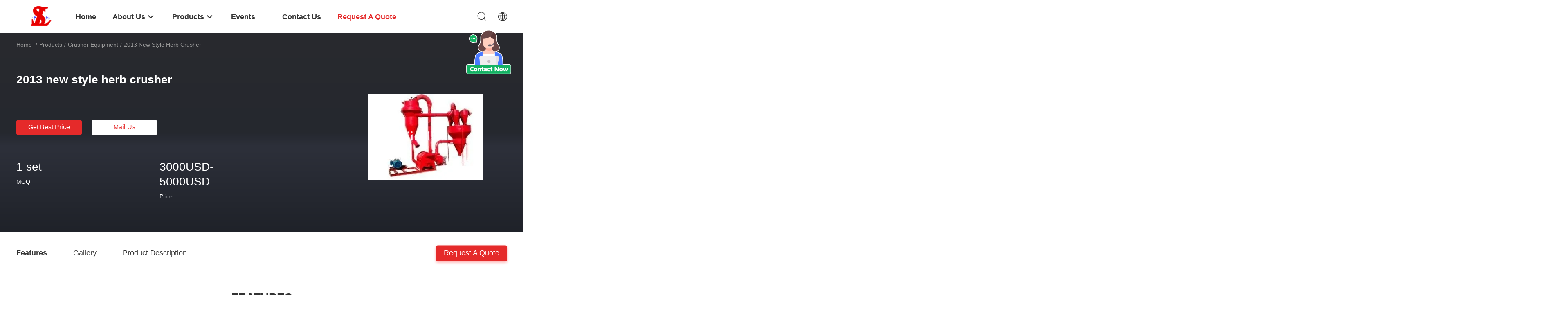

--- FILE ---
content_type: text/html
request_url: https://www.briquette120.com/sale-8509391-2013-new-style-herb-crusher.html
body_size: 23556
content:

<!DOCTYPE html>
<html lang="en">
<head>
	<meta charset="utf-8">
	<meta http-equiv="X-UA-Compatible" content="IE=edge">
	<meta name="viewport" content="width=device-width, initial-scale=1.0">
    <title>2013 new style herb crusher</title>
    <meta name="keywords" content="Crusher equipment, 2013 new style herb crusher, Crusher equipment for sale, Crusher equipment price" />
    <meta name="description" content="High quality 2013 new style herb crusher from China, China's leading product market Crusher equipment product market, With strict quality control Crusher equipment factories, Producing high quality 2013 new style herb crusher Products." />
    <link rel='preload'
					  href=/photo/briquette120/sitetpl/style/common.css?ver=1741332831 as='style'><link type='text/css' rel='stylesheet'
					  href=/photo/briquette120/sitetpl/style/common.css?ver=1741332831 media='all'><meta property="og:title" content="2013 new style herb crusher" />
<meta property="og:description" content="High quality 2013 new style herb crusher from China, China's leading product market Crusher equipment product market, With strict quality control Crusher equipment factories, Producing high quality 2013 new style herb crusher Products." />
<meta property="og:type" content="product" />
<meta property="og:availability" content="instock" />
<meta property="og:site_name" content="Zhengzhou Sinolion Equipment Co., Ltd" />
<meta property="og:url" content="https://www.briquette120.com/sale-8509391-2013-new-style-herb-crusher.html" />
<meta property="og:image" content="https://english.briquette120.com/photo/ps13162586-2013_new_style_herb_crusher.jpg" />
<link rel="canonical" href="https://www.briquette120.com/sale-8509391-2013-new-style-herb-crusher.html" />
<link rel="alternate" href="https://m.briquette120.com/sale-8509391-2013-new-style-herb-crusher.html" media="only screen and (max-width: 640px)" />
<style type="text/css">
/*<![CDATA[*/
.consent__cookie {position: fixed;top: 0;left: 0;width: 100%;height: 0%;z-index: 100000;}.consent__cookie_bg {position: fixed;top: 0;left: 0;width: 100%;height: 100%;background: #000;opacity: .6;display: none }.consent__cookie_rel {position: fixed;bottom:0;left: 0;width: 100%;background: #fff;display: -webkit-box;display: -ms-flexbox;display: flex;flex-wrap: wrap;padding: 24px 80px;-webkit-box-sizing: border-box;box-sizing: border-box;-webkit-box-pack: justify;-ms-flex-pack: justify;justify-content: space-between;-webkit-transition: all ease-in-out .3s;transition: all ease-in-out .3s }.consent__close {position: absolute;top: 20px;right: 20px;cursor: pointer }.consent__close svg {fill: #777 }.consent__close:hover svg {fill: #000 }.consent__cookie_box {flex: 1;word-break: break-word;}.consent__warm {color: #777;font-size: 16px;margin-bottom: 12px;line-height: 19px }.consent__title {color: #333;font-size: 20px;font-weight: 600;margin-bottom: 12px;line-height: 23px }.consent__itxt {color: #333;font-size: 14px;margin-bottom: 12px;display: -webkit-box;display: -ms-flexbox;display: flex;-webkit-box-align: center;-ms-flex-align: center;align-items: center }.consent__itxt i {display: -webkit-inline-box;display: -ms-inline-flexbox;display: inline-flex;width: 28px;height: 28px;border-radius: 50%;background: #e0f9e9;margin-right: 8px;-webkit-box-align: center;-ms-flex-align: center;align-items: center;-webkit-box-pack: center;-ms-flex-pack: center;justify-content: center }.consent__itxt svg {fill: #3ca860 }.consent__txt {color: #a6a6a6;font-size: 14px;margin-bottom: 8px;line-height: 17px }.consent__btns {display: -webkit-box;display: -ms-flexbox;display: flex;-webkit-box-orient: vertical;-webkit-box-direction: normal;-ms-flex-direction: column;flex-direction: column;-webkit-box-pack: center;-ms-flex-pack: center;justify-content: center;flex-shrink: 0;}.consent__btn {width: 280px;height: 40px;line-height: 40px;text-align: center;background: #3ca860;color: #fff;border-radius: 4px;margin: 8px 0;-webkit-box-sizing: border-box;box-sizing: border-box;cursor: pointer;font-size:14px}.consent__btn:hover {background: #00823b }.consent__btn.empty {color: #3ca860;border: 1px solid #3ca860;background: #fff }.consent__btn.empty:hover {background: #3ca860;color: #fff }.open .consent__cookie_bg {display: block }.open .consent__cookie_rel {bottom: 0 }@media (max-width: 760px) {.consent__btns {width: 100%;align-items: center;}.consent__cookie_rel {padding: 20px 24px }}.consent__cookie.open {display: block;}.consent__cookie {display: none;}
/*]]>*/
</style>
<script type="text/javascript">
/*<![CDATA[*/
window.isvideotpl = 0;window.detailurl = '';
var colorUrl = '';var isShowGuide = 0;var showGuideColor = 0;var im_appid = 10004;var im_msg="Good day, what product are you looking for?";

var cta_cid = 12124;var use_defaulProductInfo = 1;var cta_pid = 8509391;var test_company = 0;var webim_domain = '';var company_type = 4;var cta_equipment = 'pc'; var setcookie = 'setwebimCookie(18448,8509391,4)'; var whatsapplink = "https://wa.me/8618992709063?text=Hi%2C+I%27m+interested+in+2013+new+style+herb+crusher."; function insertMeta(){var str = '<meta name="mobile-web-app-capable" content="yes" /><meta name="viewport" content="width=device-width, initial-scale=1.0" />';document.head.insertAdjacentHTML('beforeend',str);} var element = document.querySelector('a.footer_webim_a[href="/webim/webim_tab.html"]');if (element) {element.parentNode.removeChild(element);}

var colorUrl = '';
var aisearch = 0;
var selfUrl = '';
window.playerReportUrl='/vod/view_count/report';
var query_string = ["Products","Detail"];
var g_tp = '';
var customtplcolor = 99703;
window.predomainsub = "";
/*]]>*/
</script>
</head>
<body>
<img src="/logo.gif" style="display:none" alt="logo"/>
    <div id="floatAd" style="z-index: 110000;position:absolute;right:30px;bottom:60px;height:100px !important;display: block;">
        <img style="width: 110px;cursor: pointer;" alt='Send Message' data-point="cta_window" data-inlet="float" data-onclick="" onclick="getGuideCustomDialog()" src="/images/floatimage_all.gif"/>
    </div>
<a style="display: none!important;" title="Zhengzhou Sinolion Equipment Co., Ltd" class="float-inquiry" href="/contactnow.html" onclick='setinquiryCookie("{\"showproduct\":1,\"pid\":\"8509391\",\"name\":\"2013 new style herb crusher\",\"source_url\":\"\\/sale-8509391-2013-new-style-herb-crusher.html\",\"picurl\":\"\\/photo\\/pd13162586-2013_new_style_herb_crusher.jpg\",\"propertyDetail\":[[\"Place of Origin\",\"Zhengzhou city, Henan Province\"],[\"Brand Name\",\"Sinolion\"],[\"Certification\",\"ISO\"],[\"Model Number\",\"500\"]],\"company_name\":null,\"picurl_c\":\"\\/photo\\/pc13162586-2013_new_style_herb_crusher.jpg\",\"price\":\"3000USD-5000USD\",\"username\":\"\\u8521\\u82b3\\u82b3+Sonia\",\"viewTime\":\"Last Login : 7 hours 36 minutes ago\",\"subject\":\"Please send me more information on your 2013 new style herb crusher\",\"countrycode\":\"BR\"}");'></a>
<script>
var originProductInfo = '';
var originProductInfo = {"showproduct":1,"pid":"8509391","name":"2013 new style herb crusher","source_url":"\/sale-8509391-2013-new-style-herb-crusher.html","picurl":"\/photo\/pd13162586-2013_new_style_herb_crusher.jpg","propertyDetail":[["Place of Origin","Zhengzhou city, Henan Province"],["Brand Name","Sinolion"],["Certification","ISO"],["Model Number","500"]],"company_name":null,"picurl_c":"\/photo\/pc13162586-2013_new_style_herb_crusher.jpg","price":"3000USD-5000USD","username":"\u8521\u82b3\u82b3+Sonia","viewTime":"Last Login : 8 hours 36 minutes ago","subject":"Please send me FOB price on 2013 new style herb crusher","countrycode":"BR"};
var save_url = "/contactsave.html";
var update_url = "/updateinquiry.html";
var productInfo = {};
var defaulProductInfo = {};
var myDate = new Date();
var curDate = myDate.getFullYear()+'-'+(parseInt(myDate.getMonth())+1)+'-'+myDate.getDate();
var message = '';
var default_pop = 1;
var leaveMessageDialog = document.getElementsByClassName('leave-message-dialog')[0]; // 获取弹层
var _$$ = function (dom) {
    return document.querySelectorAll(dom);
};
resInfo = originProductInfo;
resInfo['name'] = resInfo['name'] || '';
defaulProductInfo.pid = resInfo['pid'];
defaulProductInfo.productName = resInfo['name'] ?? '';
defaulProductInfo.productInfo = resInfo['propertyDetail'];
defaulProductInfo.productImg = resInfo['picurl_c'];
defaulProductInfo.subject = resInfo['subject'] ?? '';
defaulProductInfo.productImgAlt = resInfo['name'] ?? '';
var inquirypopup_tmp = 1;
var message = 'Dear,'+'\r\n'+"I am interested in"+' '+trim(resInfo['name'])+", could you send me more details such as type, size, MOQ, material, etc."+'\r\n'+"Thanks!"+'\r\n'+"Waiting for your reply.";
var message_1 = 'Dear,'+'\r\n'+"I am interested in"+' '+trim(resInfo['name'])+", could you send me more details such as type, size, MOQ, material, etc."+'\r\n'+"Thanks!"+'\r\n'+"Waiting for your reply.";
var message_2 = 'Hello,'+'\r\n'+"I am looking for"+' '+trim(resInfo['name'])+", please send me the price, specification and picture."+'\r\n'+"Your swift response will be highly appreciated."+'\r\n'+"Feel free to contact me for more information."+'\r\n'+"Thanks a lot.";
var message_3 = 'Hello,'+'\r\n'+trim(resInfo['name'])+' '+"meets my expectations."+'\r\n'+"Please give me the best price and some other product information."+'\r\n'+"Feel free to contact me via my mail."+'\r\n'+"Thanks a lot.";

var message_4 = 'Dear,'+'\r\n'+"What is the FOB price on your"+' '+trim(resInfo['name'])+'?'+'\r\n'+"Which is the nearest port name?"+'\r\n'+"Please reply me as soon as possible, it would be better to share further information."+'\r\n'+"Regards!";
var message_5 = 'Hi there,'+'\r\n'+"I am very interested in your"+' '+trim(resInfo['name'])+'.'+'\r\n'+"Please send me your product details."+'\r\n'+"Looking forward to your quick reply."+'\r\n'+"Feel free to contact me by mail."+'\r\n'+"Regards!";

var message_6 = 'Dear,'+'\r\n'+"Please provide us with information about your"+' '+trim(resInfo['name'])+", such as type, size, material, and of course the best price."+'\r\n'+"Looking forward to your quick reply."+'\r\n'+"Thank you!";
var message_7 = 'Dear,'+'\r\n'+"Can you supply"+' '+trim(resInfo['name'])+" for us?"+'\r\n'+"First we want a price list and some product details."+'\r\n'+"I hope to get reply asap and look forward to cooperation."+'\r\n'+"Thank you very much.";
var message_8 = 'hi,'+'\r\n'+"I am looking for"+' '+trim(resInfo['name'])+", please give me some more detailed product information."+'\r\n'+"I look forward to your reply."+'\r\n'+"Thank you!";
var message_9 = 'Hello,'+'\r\n'+"Your"+' '+trim(resInfo['name'])+" meets my requirements very well."+'\r\n'+"Please send me the price, specification, and similar model will be OK."+'\r\n'+"Feel free to chat with me."+'\r\n'+"Thanks!";
var message_10 = 'Dear,'+'\r\n'+"I want to know more about the details and quotation of"+' '+trim(resInfo['name'])+'.'+'\r\n'+"Feel free to contact me."+'\r\n'+"Regards!";

var r = getRandom(1,10);

defaulProductInfo.message = eval("message_"+r);
    defaulProductInfo.message = eval("message_"+r);
        var mytAjax = {

    post: function(url, data, fn) {
        var xhr = new XMLHttpRequest();
        xhr.open("POST", url, true);
        xhr.setRequestHeader("Content-Type", "application/x-www-form-urlencoded;charset=UTF-8");
        xhr.setRequestHeader("X-Requested-With", "XMLHttpRequest");
        xhr.setRequestHeader('Content-Type','text/plain;charset=UTF-8');
        xhr.onreadystatechange = function() {
            if(xhr.readyState == 4 && (xhr.status == 200 || xhr.status == 304)) {
                fn.call(this, xhr.responseText);
            }
        };
        xhr.send(data);
    },

    postform: function(url, data, fn) {
        var xhr = new XMLHttpRequest();
        xhr.open("POST", url, true);
        xhr.setRequestHeader("X-Requested-With", "XMLHttpRequest");
        xhr.onreadystatechange = function() {
            if(xhr.readyState == 4 && (xhr.status == 200 || xhr.status == 304)) {
                fn.call(this, xhr.responseText);
            }
        };
        xhr.send(data);
    }
};
/*window.onload = function(){
    leaveMessageDialog = document.getElementsByClassName('leave-message-dialog')[0];
    if (window.localStorage.recordDialogStatus=='undefined' || (window.localStorage.recordDialogStatus!='undefined' && window.localStorage.recordDialogStatus != curDate)) {
        setTimeout(function(){
            if(parseInt(inquirypopup_tmp%10) == 1){
                creatDialog(defaulProductInfo, 1);
            }
        }, 6000);
    }
};*/
function trim(str)
{
    str = str.replace(/(^\s*)/g,"");
    return str.replace(/(\s*$)/g,"");
};
function getRandom(m,n){
    var num = Math.floor(Math.random()*(m - n) + n);
    return num;
};
function strBtn(param) {

    var starattextarea = document.getElementById("textareamessage").value.length;
    var email = document.getElementById("startEmail").value;

    var default_tip = document.querySelectorAll(".watermark_container").length;
    if (20 < starattextarea && starattextarea < 3000) {
        if(default_tip>0){
            document.getElementById("textareamessage1").parentNode.parentNode.nextElementSibling.style.display = "none";
        }else{
            document.getElementById("textareamessage1").parentNode.nextElementSibling.style.display = "none";
        }

    } else {
        if(default_tip>0){
            document.getElementById("textareamessage1").parentNode.parentNode.nextElementSibling.style.display = "block";
        }else{
            document.getElementById("textareamessage1").parentNode.nextElementSibling.style.display = "block";
        }

        return;
    }

    // var re = /^([a-zA-Z0-9_-])+@([a-zA-Z0-9_-])+\.([a-zA-Z0-9_-])+/i;/*邮箱不区分大小写*/
    var re = /^[a-zA-Z0-9][\w-]*(\.?[\w-]+)*@[a-zA-Z0-9-]+(\.[a-zA-Z0-9]+)+$/i;
    if (!re.test(email)) {
        document.getElementById("startEmail").nextElementSibling.style.display = "block";
        return;
    } else {
        document.getElementById("startEmail").nextElementSibling.style.display = "none";
    }

    var subject = document.getElementById("pop_subject").value;
    var pid = document.getElementById("pop_pid").value;
    var message = document.getElementById("textareamessage").value;
    var sender_email = document.getElementById("startEmail").value;
    var tel = '';
    if (document.getElementById("tel0") != undefined && document.getElementById("tel0") != '')
        tel = document.getElementById("tel0").value;
    var form_serialize = '&tel='+tel;

    form_serialize = form_serialize.replace(/\+/g, "%2B");
    mytAjax.post(save_url,"pid="+pid+"&subject="+subject+"&email="+sender_email+"&message="+(message)+form_serialize,function(res){
        var mes = JSON.parse(res);
        if(mes.status == 200){
            var iid = mes.iid;
            document.getElementById("pop_iid").value = iid;
            document.getElementById("pop_uuid").value = mes.uuid;

            if(typeof gtag_report_conversion === "function"){
                gtag_report_conversion();//执行统计js代码
            }
            if(typeof fbq === "function"){
                fbq('track','Purchase');//执行统计js代码
            }
        }
    });
    for (var index = 0; index < document.querySelectorAll(".dialog-content-pql").length; index++) {
        document.querySelectorAll(".dialog-content-pql")[index].style.display = "none";
    };
    $('#idphonepql').val(tel);
    document.getElementById("dialog-content-pql-id").style.display = "block";
    ;
};
function twoBtnOk(param) {

    var selectgender = document.getElementById("Mr").innerHTML;
    var iid = document.getElementById("pop_iid").value;
    var sendername = document.getElementById("idnamepql").value;
    var senderphone = document.getElementById("idphonepql").value;
    var sendercname = document.getElementById("idcompanypql").value;
    var uuid = document.getElementById("pop_uuid").value;
    var gender = 2;
    if(selectgender == 'Mr.') gender = 0;
    if(selectgender == 'Mrs.') gender = 1;
    var pid = document.getElementById("pop_pid").value;
    var form_serialize = '';

        form_serialize = form_serialize.replace(/\+/g, "%2B");

    mytAjax.post(update_url,"iid="+iid+"&gender="+gender+"&uuid="+uuid+"&name="+(sendername)+"&tel="+(senderphone)+"&company="+(sendercname)+form_serialize,function(res){});

    for (var index = 0; index < document.querySelectorAll(".dialog-content-pql").length; index++) {
        document.querySelectorAll(".dialog-content-pql")[index].style.display = "none";
    };
    document.getElementById("dialog-content-pql-ok").style.display = "block";

};
function toCheckMust(name) {
    $('#'+name+'error').hide();
}
function handClidk(param) {
    var starattextarea = document.getElementById("textareamessage1").value.length;
    var email = document.getElementById("startEmail1").value;
    var default_tip = document.querySelectorAll(".watermark_container").length;
    if (20 < starattextarea && starattextarea < 3000) {
        if(default_tip>0){
            document.getElementById("textareamessage1").parentNode.parentNode.nextElementSibling.style.display = "none";
        }else{
            document.getElementById("textareamessage1").parentNode.nextElementSibling.style.display = "none";
        }

    } else {
        if(default_tip>0){
            document.getElementById("textareamessage1").parentNode.parentNode.nextElementSibling.style.display = "block";
        }else{
            document.getElementById("textareamessage1").parentNode.nextElementSibling.style.display = "block";
        }

        return;
    }

    // var re = /^([a-zA-Z0-9_-])+@([a-zA-Z0-9_-])+\.([a-zA-Z0-9_-])+/i;
    var re = /^[a-zA-Z0-9][\w-]*(\.?[\w-]+)*@[a-zA-Z0-9-]+(\.[a-zA-Z0-9]+)+$/i;
    if (!re.test(email)) {
        document.getElementById("startEmail1").nextElementSibling.style.display = "block";
        return;
    } else {
        document.getElementById("startEmail1").nextElementSibling.style.display = "none";
    }

    var subject = document.getElementById("pop_subject").value;
    var pid = document.getElementById("pop_pid").value;
    var message = document.getElementById("textareamessage1").value;
    var sender_email = document.getElementById("startEmail1").value;
    var form_serialize = tel = '';
    if (document.getElementById("tel1") != undefined && document.getElementById("tel1") != '')
        tel = document.getElementById("tel1").value;
        mytAjax.post(save_url,"email="+sender_email+"&tel="+tel+"&pid="+pid+"&message="+message+"&subject="+subject+form_serialize,function(res){

        var mes = JSON.parse(res);
        if(mes.status == 200){
            var iid = mes.iid;
            document.getElementById("pop_iid").value = iid;
            document.getElementById("pop_uuid").value = mes.uuid;
            if(typeof gtag_report_conversion === "function"){
                gtag_report_conversion();//执行统计js代码
            }
        }

    });
    for (var index = 0; index < document.querySelectorAll(".dialog-content-pql").length; index++) {
        document.querySelectorAll(".dialog-content-pql")[index].style.display = "none";
    };
    $('#idphonepql').val(tel);
    document.getElementById("dialog-content-pql-id").style.display = "block";

};
window.addEventListener('load', function () {
    $('.checkbox-wrap label').each(function(){
        if($(this).find('input').prop('checked')){
            $(this).addClass('on')
        }else {
            $(this).removeClass('on')
        }
    })
    $(document).on('click', '.checkbox-wrap label' , function(ev){
        if (ev.target.tagName.toUpperCase() != 'INPUT') {
            $(this).toggleClass('on')
        }
    })
})

function hand_video(pdata) {
    data = JSON.parse(pdata);
    productInfo.productName = data.productName;
    productInfo.productInfo = data.productInfo;
    productInfo.productImg = data.productImg;
    productInfo.subject = data.subject;

    var message = 'Dear,'+'\r\n'+"I am interested in"+' '+trim(data.productName)+", could you send me more details such as type, size, quantity, material, etc."+'\r\n'+"Thanks!"+'\r\n'+"Waiting for your reply.";

    var message = 'Dear,'+'\r\n'+"I am interested in"+' '+trim(data.productName)+", could you send me more details such as type, size, MOQ, material, etc."+'\r\n'+"Thanks!"+'\r\n'+"Waiting for your reply.";
    var message_1 = 'Dear,'+'\r\n'+"I am interested in"+' '+trim(data.productName)+", could you send me more details such as type, size, MOQ, material, etc."+'\r\n'+"Thanks!"+'\r\n'+"Waiting for your reply.";
    var message_2 = 'Hello,'+'\r\n'+"I am looking for"+' '+trim(data.productName)+", please send me the price, specification and picture."+'\r\n'+"Your swift response will be highly appreciated."+'\r\n'+"Feel free to contact me for more information."+'\r\n'+"Thanks a lot.";
    var message_3 = 'Hello,'+'\r\n'+trim(data.productName)+' '+"meets my expectations."+'\r\n'+"Please give me the best price and some other product information."+'\r\n'+"Feel free to contact me via my mail."+'\r\n'+"Thanks a lot.";

    var message_4 = 'Dear,'+'\r\n'+"What is the FOB price on your"+' '+trim(data.productName)+'?'+'\r\n'+"Which is the nearest port name?"+'\r\n'+"Please reply me as soon as possible, it would be better to share further information."+'\r\n'+"Regards!";
    var message_5 = 'Hi there,'+'\r\n'+"I am very interested in your"+' '+trim(data.productName)+'.'+'\r\n'+"Please send me your product details."+'\r\n'+"Looking forward to your quick reply."+'\r\n'+"Feel free to contact me by mail."+'\r\n'+"Regards!";

    var message_6 = 'Dear,'+'\r\n'+"Please provide us with information about your"+' '+trim(data.productName)+", such as type, size, material, and of course the best price."+'\r\n'+"Looking forward to your quick reply."+'\r\n'+"Thank you!";
    var message_7 = 'Dear,'+'\r\n'+"Can you supply"+' '+trim(data.productName)+" for us?"+'\r\n'+"First we want a price list and some product details."+'\r\n'+"I hope to get reply asap and look forward to cooperation."+'\r\n'+"Thank you very much.";
    var message_8 = 'hi,'+'\r\n'+"I am looking for"+' '+trim(data.productName)+", please give me some more detailed product information."+'\r\n'+"I look forward to your reply."+'\r\n'+"Thank you!";
    var message_9 = 'Hello,'+'\r\n'+"Your"+' '+trim(data.productName)+" meets my requirements very well."+'\r\n'+"Please send me the price, specification, and similar model will be OK."+'\r\n'+"Feel free to chat with me."+'\r\n'+"Thanks!";
    var message_10 = 'Dear,'+'\r\n'+"I want to know more about the details and quotation of"+' '+trim(data.productName)+'.'+'\r\n'+"Feel free to contact me."+'\r\n'+"Regards!";

    var r = getRandom(1,10);

    productInfo.message = eval("message_"+r);
            if(parseInt(inquirypopup_tmp/10) == 1){
        productInfo.message = "";
    }
    productInfo.pid = data.pid;
    creatDialog(productInfo, 2);
};

function handDialog(pdata) {
    data = JSON.parse(pdata);
    productInfo.productName = data.productName;
    productInfo.productInfo = data.productInfo;
    productInfo.productImg = data.productImg;
    productInfo.subject = data.subject;

    var message = 'Dear,'+'\r\n'+"I am interested in"+' '+trim(data.productName)+", could you send me more details such as type, size, quantity, material, etc."+'\r\n'+"Thanks!"+'\r\n'+"Waiting for your reply.";

    var message = 'Dear,'+'\r\n'+"I am interested in"+' '+trim(data.productName)+", could you send me more details such as type, size, MOQ, material, etc."+'\r\n'+"Thanks!"+'\r\n'+"Waiting for your reply.";
    var message_1 = 'Dear,'+'\r\n'+"I am interested in"+' '+trim(data.productName)+", could you send me more details such as type, size, MOQ, material, etc."+'\r\n'+"Thanks!"+'\r\n'+"Waiting for your reply.";
    var message_2 = 'Hello,'+'\r\n'+"I am looking for"+' '+trim(data.productName)+", please send me the price, specification and picture."+'\r\n'+"Your swift response will be highly appreciated."+'\r\n'+"Feel free to contact me for more information."+'\r\n'+"Thanks a lot.";
    var message_3 = 'Hello,'+'\r\n'+trim(data.productName)+' '+"meets my expectations."+'\r\n'+"Please give me the best price and some other product information."+'\r\n'+"Feel free to contact me via my mail."+'\r\n'+"Thanks a lot.";

    var message_4 = 'Dear,'+'\r\n'+"What is the FOB price on your"+' '+trim(data.productName)+'?'+'\r\n'+"Which is the nearest port name?"+'\r\n'+"Please reply me as soon as possible, it would be better to share further information."+'\r\n'+"Regards!";
    var message_5 = 'Hi there,'+'\r\n'+"I am very interested in your"+' '+trim(data.productName)+'.'+'\r\n'+"Please send me your product details."+'\r\n'+"Looking forward to your quick reply."+'\r\n'+"Feel free to contact me by mail."+'\r\n'+"Regards!";

    var message_6 = 'Dear,'+'\r\n'+"Please provide us with information about your"+' '+trim(data.productName)+", such as type, size, material, and of course the best price."+'\r\n'+"Looking forward to your quick reply."+'\r\n'+"Thank you!";
    var message_7 = 'Dear,'+'\r\n'+"Can you supply"+' '+trim(data.productName)+" for us?"+'\r\n'+"First we want a price list and some product details."+'\r\n'+"I hope to get reply asap and look forward to cooperation."+'\r\n'+"Thank you very much.";
    var message_8 = 'hi,'+'\r\n'+"I am looking for"+' '+trim(data.productName)+", please give me some more detailed product information."+'\r\n'+"I look forward to your reply."+'\r\n'+"Thank you!";
    var message_9 = 'Hello,'+'\r\n'+"Your"+' '+trim(data.productName)+" meets my requirements very well."+'\r\n'+"Please send me the price, specification, and similar model will be OK."+'\r\n'+"Feel free to chat with me."+'\r\n'+"Thanks!";
    var message_10 = 'Dear,'+'\r\n'+"I want to know more about the details and quotation of"+' '+trim(data.productName)+'.'+'\r\n'+"Feel free to contact me."+'\r\n'+"Regards!";

    var r = getRandom(1,10);
    productInfo.message = eval("message_"+r);
            if(parseInt(inquirypopup_tmp/10) == 1){
        productInfo.message = "";
    }
    productInfo.pid = data.pid;
    creatDialog(productInfo, 2);
};

function closepql(param) {

    leaveMessageDialog.style.display = 'none';
};

function closepql2(param) {

    for (var index = 0; index < document.querySelectorAll(".dialog-content-pql").length; index++) {
        document.querySelectorAll(".dialog-content-pql")[index].style.display = "none";
    };
    document.getElementById("dialog-content-pql-ok").style.display = "block";
};

function decodeHtmlEntities(str) {
    var tempElement = document.createElement('div');
    tempElement.innerHTML = str;
    return tempElement.textContent || tempElement.innerText || '';
}

function initProduct(productInfo,type){

    productInfo.productName = decodeHtmlEntities(productInfo.productName);
    productInfo.message = decodeHtmlEntities(productInfo.message);

    leaveMessageDialog = document.getElementsByClassName('leave-message-dialog')[0];
    leaveMessageDialog.style.display = "block";
    if(type == 3){
        var popinquiryemail = document.getElementById("popinquiryemail").value;
        _$$("#startEmail1")[0].value = popinquiryemail;
    }else{
        _$$("#startEmail1")[0].value = "";
    }
    _$$("#startEmail")[0].value = "";
    _$$("#idnamepql")[0].value = "";
    _$$("#idphonepql")[0].value = "";
    _$$("#idcompanypql")[0].value = "";

    _$$("#pop_pid")[0].value = productInfo.pid;
    _$$("#pop_subject")[0].value = productInfo.subject;
    
    if(parseInt(inquirypopup_tmp/10) == 1){
        productInfo.message = "";
    }

    _$$("#textareamessage1")[0].value = productInfo.message;
    _$$("#textareamessage")[0].value = productInfo.message;

    _$$("#dialog-content-pql-id .titlep")[0].innerHTML = productInfo.productName;
    _$$("#dialog-content-pql-id img")[0].setAttribute("src", productInfo.productImg);
    _$$("#dialog-content-pql-id img")[0].setAttribute("alt", productInfo.productImgAlt);

    _$$("#dialog-content-pql-id-hand img")[0].setAttribute("src", productInfo.productImg);
    _$$("#dialog-content-pql-id-hand img")[0].setAttribute("alt", productInfo.productImgAlt);
    _$$("#dialog-content-pql-id-hand .titlep")[0].innerHTML = productInfo.productName;

    if (productInfo.productInfo.length > 0) {
        var ul2, ul;
        ul = document.createElement("ul");
        for (var index = 0; index < productInfo.productInfo.length; index++) {
            var el = productInfo.productInfo[index];
            var li = document.createElement("li");
            var span1 = document.createElement("span");
            span1.innerHTML = el[0] + ":";
            var span2 = document.createElement("span");
            span2.innerHTML = el[1];
            li.appendChild(span1);
            li.appendChild(span2);
            ul.appendChild(li);

        }
        ul2 = ul.cloneNode(true);
        if (type === 1) {
            _$$("#dialog-content-pql-id .left")[0].replaceChild(ul, _$$("#dialog-content-pql-id .left ul")[0]);
        } else {
            _$$("#dialog-content-pql-id-hand .left")[0].replaceChild(ul2, _$$("#dialog-content-pql-id-hand .left ul")[0]);
            _$$("#dialog-content-pql-id .left")[0].replaceChild(ul, _$$("#dialog-content-pql-id .left ul")[0]);
        }
    };
    for (var index = 0; index < _$$("#dialog-content-pql-id .right ul li").length; index++) {
        _$$("#dialog-content-pql-id .right ul li")[index].addEventListener("click", function (params) {
            _$$("#dialog-content-pql-id .right #Mr")[0].innerHTML = this.innerHTML
        }, false)

    };

};
function closeInquiryCreateDialog() {
    document.getElementById("xuanpan_dialog_box_pql").style.display = "none";
};
function showInquiryCreateDialog() {
    document.getElementById("xuanpan_dialog_box_pql").style.display = "block";
};
function submitPopInquiry(){
    var message = document.getElementById("inquiry_message").value;
    var email = document.getElementById("inquiry_email").value;
    var subject = defaulProductInfo.subject;
    var pid = defaulProductInfo.pid;
    if (email === undefined) {
        showInquiryCreateDialog();
        document.getElementById("inquiry_email").style.border = "1px solid red";
        return false;
    };
    if (message === undefined) {
        showInquiryCreateDialog();
        document.getElementById("inquiry_message").style.border = "1px solid red";
        return false;
    };
    if (email.search(/^\w+((-\w+)|(\.\w+))*\@[A-Za-z0-9]+((\.|-)[A-Za-z0-9]+)*\.[A-Za-z0-9]+$/) == -1) {
        document.getElementById("inquiry_email").style.border= "1px solid red";
        showInquiryCreateDialog();
        return false;
    } else {
        document.getElementById("inquiry_email").style.border= "";
    };
    if (message.length < 20 || message.length >3000) {
        showInquiryCreateDialog();
        document.getElementById("inquiry_message").style.border = "1px solid red";
        return false;
    } else {
        document.getElementById("inquiry_message").style.border = "";
    };
    var tel = '';
    if (document.getElementById("tel") != undefined && document.getElementById("tel") != '')
        tel = document.getElementById("tel").value;

    mytAjax.post(save_url,"pid="+pid+"&subject="+subject+"&email="+email+"&message="+(message)+'&tel='+tel,function(res){
        var mes = JSON.parse(res);
        if(mes.status == 200){
            var iid = mes.iid;
            document.getElementById("pop_iid").value = iid;
            document.getElementById("pop_uuid").value = mes.uuid;

        }
    });
    initProduct(defaulProductInfo);
    for (var index = 0; index < document.querySelectorAll(".dialog-content-pql").length; index++) {
        document.querySelectorAll(".dialog-content-pql")[index].style.display = "none";
    };
    $('#idphonepql').val(tel);
    document.getElementById("dialog-content-pql-id").style.display = "block";

};

//带附件上传
function submitPopInquiryfile(email_id,message_id,check_sort,name_id,phone_id,company_id,attachments){

    if(typeof(check_sort) == 'undefined'){
        check_sort = 0;
    }
    var message = document.getElementById(message_id).value;
    var email = document.getElementById(email_id).value;
    var attachments = document.getElementById(attachments).value;
    if(typeof(name_id) !== 'undefined' && name_id != ""){
        var name  = document.getElementById(name_id).value;
    }
    if(typeof(phone_id) !== 'undefined' && phone_id != ""){
        var phone = document.getElementById(phone_id).value;
    }
    if(typeof(company_id) !== 'undefined' && company_id != ""){
        var company = document.getElementById(company_id).value;
    }
    var subject = defaulProductInfo.subject;
    var pid = defaulProductInfo.pid;

    if(check_sort == 0){
        if (email === undefined) {
            showInquiryCreateDialog();
            document.getElementById(email_id).style.border = "1px solid red";
            return false;
        };
        if (message === undefined) {
            showInquiryCreateDialog();
            document.getElementById(message_id).style.border = "1px solid red";
            return false;
        };

        if (email.search(/^\w+((-\w+)|(\.\w+))*\@[A-Za-z0-9]+((\.|-)[A-Za-z0-9]+)*\.[A-Za-z0-9]+$/) == -1) {
            document.getElementById(email_id).style.border= "1px solid red";
            showInquiryCreateDialog();
            return false;
        } else {
            document.getElementById(email_id).style.border= "";
        };
        if (message.length < 20 || message.length >3000) {
            showInquiryCreateDialog();
            document.getElementById(message_id).style.border = "1px solid red";
            return false;
        } else {
            document.getElementById(message_id).style.border = "";
        };
    }else{

        if (message === undefined) {
            showInquiryCreateDialog();
            document.getElementById(message_id).style.border = "1px solid red";
            return false;
        };

        if (email === undefined) {
            showInquiryCreateDialog();
            document.getElementById(email_id).style.border = "1px solid red";
            return false;
        };

        if (message.length < 20 || message.length >3000) {
            showInquiryCreateDialog();
            document.getElementById(message_id).style.border = "1px solid red";
            return false;
        } else {
            document.getElementById(message_id).style.border = "";
        };

        if (email.search(/^\w+((-\w+)|(\.\w+))*\@[A-Za-z0-9]+((\.|-)[A-Za-z0-9]+)*\.[A-Za-z0-9]+$/) == -1) {
            document.getElementById(email_id).style.border= "1px solid red";
            showInquiryCreateDialog();
            return false;
        } else {
            document.getElementById(email_id).style.border= "";
        };

    };

    mytAjax.post(save_url,"pid="+pid+"&subject="+subject+"&email="+email+"&message="+message+"&company="+company+"&attachments="+attachments,function(res){
        var mes = JSON.parse(res);
        if(mes.status == 200){
            var iid = mes.iid;
            document.getElementById("pop_iid").value = iid;
            document.getElementById("pop_uuid").value = mes.uuid;

            if(typeof gtag_report_conversion === "function"){
                gtag_report_conversion();//执行统计js代码
            }
            if(typeof fbq === "function"){
                fbq('track','Purchase');//执行统计js代码
            }
        }
    });
    initProduct(defaulProductInfo);

    if(name !== undefined && name != ""){
        _$$("#idnamepql")[0].value = name;
    }

    if(phone !== undefined && phone != ""){
        _$$("#idphonepql")[0].value = phone;
    }

    if(company !== undefined && company != ""){
        _$$("#idcompanypql")[0].value = company;
    }

    for (var index = 0; index < document.querySelectorAll(".dialog-content-pql").length; index++) {
        document.querySelectorAll(".dialog-content-pql")[index].style.display = "none";
    };
    document.getElementById("dialog-content-pql-id").style.display = "block";

};
function submitPopInquiryByParam(email_id,message_id,check_sort,name_id,phone_id,company_id){

    if(typeof(check_sort) == 'undefined'){
        check_sort = 0;
    }

    var senderphone = '';
    var message = document.getElementById(message_id).value;
    var email = document.getElementById(email_id).value;
    if(typeof(name_id) !== 'undefined' && name_id != ""){
        var name  = document.getElementById(name_id).value;
    }
    if(typeof(phone_id) !== 'undefined' && phone_id != ""){
        var phone = document.getElementById(phone_id).value;
        senderphone = phone;
    }
    if(typeof(company_id) !== 'undefined' && company_id != ""){
        var company = document.getElementById(company_id).value;
    }
    var subject = defaulProductInfo.subject;
    var pid = defaulProductInfo.pid;

    if(check_sort == 0){
        if (email === undefined) {
            showInquiryCreateDialog();
            document.getElementById(email_id).style.border = "1px solid red";
            return false;
        };
        if (message === undefined) {
            showInquiryCreateDialog();
            document.getElementById(message_id).style.border = "1px solid red";
            return false;
        };

        if (email.search(/^\w+((-\w+)|(\.\w+))*\@[A-Za-z0-9]+((\.|-)[A-Za-z0-9]+)*\.[A-Za-z0-9]+$/) == -1) {
            document.getElementById(email_id).style.border= "1px solid red";
            showInquiryCreateDialog();
            return false;
        } else {
            document.getElementById(email_id).style.border= "";
        };
        if (message.length < 20 || message.length >3000) {
            showInquiryCreateDialog();
            document.getElementById(message_id).style.border = "1px solid red";
            return false;
        } else {
            document.getElementById(message_id).style.border = "";
        };
    }else{

        if (message === undefined) {
            showInquiryCreateDialog();
            document.getElementById(message_id).style.border = "1px solid red";
            return false;
        };

        if (email === undefined) {
            showInquiryCreateDialog();
            document.getElementById(email_id).style.border = "1px solid red";
            return false;
        };

        if (message.length < 20 || message.length >3000) {
            showInquiryCreateDialog();
            document.getElementById(message_id).style.border = "1px solid red";
            return false;
        } else {
            document.getElementById(message_id).style.border = "";
        };

        if (email.search(/^\w+((-\w+)|(\.\w+))*\@[A-Za-z0-9]+((\.|-)[A-Za-z0-9]+)*\.[A-Za-z0-9]+$/) == -1) {
            document.getElementById(email_id).style.border= "1px solid red";
            showInquiryCreateDialog();
            return false;
        } else {
            document.getElementById(email_id).style.border= "";
        };

    };

    var productsku = "";
    if($("#product_sku").length > 0){
        productsku = $("#product_sku").html();
    }

    mytAjax.post(save_url,"tel="+senderphone+"&pid="+pid+"&subject="+subject+"&email="+email+"&message="+message+"&messagesku="+encodeURI(productsku),function(res){
        var mes = JSON.parse(res);
        if(mes.status == 200){
            var iid = mes.iid;
            document.getElementById("pop_iid").value = iid;
            document.getElementById("pop_uuid").value = mes.uuid;

            if(typeof gtag_report_conversion === "function"){
                gtag_report_conversion();//执行统计js代码
            }
            if(typeof fbq === "function"){
                fbq('track','Purchase');//执行统计js代码
            }
        }
    });
    initProduct(defaulProductInfo);

    if(name !== undefined && name != ""){
        _$$("#idnamepql")[0].value = name;
    }

    if(phone !== undefined && phone != ""){
        _$$("#idphonepql")[0].value = phone;
    }

    if(company !== undefined && company != ""){
        _$$("#idcompanypql")[0].value = company;
    }

    for (var index = 0; index < document.querySelectorAll(".dialog-content-pql").length; index++) {
        document.querySelectorAll(".dialog-content-pql")[index].style.display = "none";

    };
    document.getElementById("dialog-content-pql-id").style.display = "block";

};

function creat_videoDialog(productInfo, type) {

    if(type == 1){
        if(default_pop != 1){
            return false;
        }
        window.localStorage.recordDialogStatus = curDate;
    }else{
        default_pop = 0;
    }
    initProduct(productInfo, type);
    if (type === 1) {
        // 自动弹出
        for (var index = 0; index < document.querySelectorAll(".dialog-content-pql").length; index++) {

            document.querySelectorAll(".dialog-content-pql")[index].style.display = "none";
        };
        document.getElementById("dialog-content-pql").style.display = "block";
    } else {
        // 手动弹出
        for (var index = 0; index < document.querySelectorAll(".dialog-content-pql").length; index++) {
            document.querySelectorAll(".dialog-content-pql")[index].style.display = "none";
        };
        document.getElementById("dialog-content-pql-id-hand").style.display = "block";
    }
}

function creatDialog(productInfo, type) {

    if(type == 1){
        if(default_pop != 1){
            return false;
        }
        window.localStorage.recordDialogStatus = curDate;
    }else{
        default_pop = 0;
    }
    initProduct(productInfo, type);
    if (type === 1) {
        // 自动弹出
        for (var index = 0; index < document.querySelectorAll(".dialog-content-pql").length; index++) {

            document.querySelectorAll(".dialog-content-pql")[index].style.display = "none";
        };
        document.getElementById("dialog-content-pql").style.display = "block";
    } else {
        // 手动弹出
        for (var index = 0; index < document.querySelectorAll(".dialog-content-pql").length; index++) {
            document.querySelectorAll(".dialog-content-pql")[index].style.display = "none";
        };
        document.getElementById("dialog-content-pql-id-hand").style.display = "block";
    }
}

//带邮箱信息打开询盘框 emailtype=1表示带入邮箱
function openDialog(emailtype){
    var type = 2;//不带入邮箱，手动弹出
    if(emailtype == 1){
        var popinquiryemail = document.getElementById("popinquiryemail").value;
        // var re = /^([a-zA-Z0-9_-])+@([a-zA-Z0-9_-])+\.([a-zA-Z0-9_-])+/i;
        var re = /^[a-zA-Z0-9][\w-]*(\.?[\w-]+)*@[a-zA-Z0-9-]+(\.[a-zA-Z0-9]+)+$/i;
        if (!re.test(popinquiryemail)) {
            //前端提示样式;
            showInquiryCreateDialog();
            document.getElementById("popinquiryemail").style.border = "1px solid red";
            return false;
        } else {
            //前端提示样式;
        }
        var type = 3;
    }
    creatDialog(defaulProductInfo,type);
}

//上传附件
function inquiryUploadFile(){
    var fileObj = document.querySelector("#fileId").files[0];
    //构建表单数据
    var formData = new FormData();
    var filesize = fileObj.size;
    if(filesize > 10485760 || filesize == 0) {
        document.getElementById("filetips").style.display = "block";
        return false;
    }else {
        document.getElementById("filetips").style.display = "none";
    }
    formData.append('popinquiryfile', fileObj);
    document.getElementById("quotefileform").reset();
    var save_url = "/inquiryuploadfile.html";
    mytAjax.postform(save_url,formData,function(res){
        var mes = JSON.parse(res);
        if(mes.status == 200){
            document.getElementById("uploader-file-info").innerHTML = document.getElementById("uploader-file-info").innerHTML + "<span class=op>"+mes.attfile.name+"<a class=delatt id=att"+mes.attfile.id+" onclick=delatt("+mes.attfile.id+");>Delete</a></span>";
            var nowattachs = document.getElementById("attachments").value;
            if( nowattachs !== ""){
                var attachs = JSON.parse(nowattachs);
                attachs[mes.attfile.id] = mes.attfile;
            }else{
                var attachs = {};
                attachs[mes.attfile.id] = mes.attfile;
            }
            document.getElementById("attachments").value = JSON.stringify(attachs);
        }
    });
}
//附件删除
function delatt(attid)
{
    var nowattachs = document.getElementById("attachments").value;
    if( nowattachs !== ""){
        var attachs = JSON.parse(nowattachs);
        if(attachs[attid] == ""){
            return false;
        }
        var formData = new FormData();
        var delfile = attachs[attid]['filename'];
        var save_url = "/inquirydelfile.html";
        if(delfile != "") {
            formData.append('delfile', delfile);
            mytAjax.postform(save_url, formData, function (res) {
                if(res !== "") {
                    var mes = JSON.parse(res);
                    if (mes.status == 200) {
                        delete attachs[attid];
                        document.getElementById("attachments").value = JSON.stringify(attachs);
                        var s = document.getElementById("att"+attid);
                        s.parentNode.remove();
                    }
                }
            });
        }
    }else{
        return false;
    }
}

</script>
<div class="leave-message-dialog" style="display: none">
<style>
    .leave-message-dialog .close:before, .leave-message-dialog .close:after{
        content:initial;
    }
</style>
<div class="dialog-content-pql" id="dialog-content-pql" style="display: none">
    <span class="close" onclick="closepql()"><img src="/images/close.png" alt="close"></span>
    <div class="title">
        <p class="firstp-pql">Leave a Message</p>
        <p class="lastp-pql">We will call you back soon!</p>
    </div>
    <div class="form">
        <div class="textarea">
            <textarea style='font-family: robot;'  name="" id="textareamessage" cols="30" rows="10" style="margin-bottom:14px;width:100%"
                placeholder="Please enter your inquiry details."></textarea>
        </div>
        <p class="error-pql"> <span class="icon-pql"><img src="/images/error.png" alt="Zhengzhou Sinolion Equipment Co., Ltd"></span> Your message must be between 20-3,000 characters!</p>
        <input id="startEmail" type="text" placeholder="Enter your E-mail" onkeydown="if(event.keyCode === 13){ strBtn();}">
        <p class="error-pql"><span class="icon-pql"><img src="/images/error.png" alt="Zhengzhou Sinolion Equipment Co., Ltd"></span> Please check your E-mail! </p>
                <input id="tel0" name="tel" type="text" oninput="value=value.replace(/[^0-9_+-]/g,'');" placeholder="Phone Number">
                <div class="operations">
            <div class='btn' id="submitStart" type="submit" onclick="strBtn()">SUBMIT</div>
        </div>
            </div>
</div>
<div class="dialog-content-pql dialog-content-pql-id" id="dialog-content-pql-id" style="display:none">
            <p class="title">More information facilitates better communication.</p>
        <span class="close" onclick="closepql2()"><svg t="1648434466530" class="icon" viewBox="0 0 1024 1024" version="1.1" xmlns="http://www.w3.org/2000/svg" p-id="2198" width="16" height="16"><path d="M576 512l277.333333 277.333333-64 64-277.333333-277.333333L234.666667 853.333333 170.666667 789.333333l277.333333-277.333333L170.666667 234.666667 234.666667 170.666667l277.333333 277.333333L789.333333 170.666667 853.333333 234.666667 576 512z" fill="#444444" p-id="2199"></path></svg></span>
    <div class="left">
        <div class="img"><img></div>
        <p class="titlep"></p>
        <ul> </ul>
    </div>
    <div class="right">
                <div style="position: relative;">
            <div class="mr"> <span id="Mr">Mr.</span>
                <ul>
                    <li>Mr.</li>
                    <li>Mrs.</li>
                </ul>
            </div>
            <input style="text-indent: 80px;" type="text" id="idnamepql" placeholder="Input your name">
        </div>
        <input type="text"  id="idphonepql"  placeholder="Phone Number">
        <input type="text" id="idcompanypql"  placeholder="Company" onkeydown="if(event.keyCode === 13){ twoBtnOk();}">
                <div class="btn form_new" id="twoBtnOk" onclick="twoBtnOk()">OK</div>
    </div>
</div>

<div class="dialog-content-pql dialog-content-pql-ok" id="dialog-content-pql-ok" style="display:none">
            <p class="title">Submitted successfully!</p>
        <span class="close" onclick="closepql()"><svg t="1648434466530" class="icon" viewBox="0 0 1024 1024" version="1.1" xmlns="http://www.w3.org/2000/svg" p-id="2198" width="16" height="16"><path d="M576 512l277.333333 277.333333-64 64-277.333333-277.333333L234.666667 853.333333 170.666667 789.333333l277.333333-277.333333L170.666667 234.666667 234.666667 170.666667l277.333333 277.333333L789.333333 170.666667 853.333333 234.666667 576 512z" fill="#444444" p-id="2199"></path></svg></span>
    <div class="duihaook"></div>
        <p class="p1" style="text-align: center; font-size: 18px; margin-top: 14px;">We will call you back soon!</p>
    <div class="btn" onclick="closepql()" id="endOk" style="margin: 0 auto;margin-top: 50px;">OK</div>
</div>
<div class="dialog-content-pql dialog-content-pql-id dialog-content-pql-id-hand" id="dialog-content-pql-id-hand"
    style="display:none">
     <input type="hidden" name="pop_pid" id="pop_pid" value="0">
     <input type="hidden" name="pop_subject" id="pop_subject" value="">
     <input type="hidden" name="pop_iid" id="pop_iid" value="0">
     <input type="hidden" name="pop_uuid" id="pop_uuid" value="0">
            <div class="title">
            <p class="firstp-pql">Leave a Message</p>
            <p class="lastp-pql">We will call you back soon!</p>
        </div>
        <span class="close" onclick="closepql()"><svg t="1648434466530" class="icon" viewBox="0 0 1024 1024" version="1.1" xmlns="http://www.w3.org/2000/svg" p-id="2198" width="16" height="16"><path d="M576 512l277.333333 277.333333-64 64-277.333333-277.333333L234.666667 853.333333 170.666667 789.333333l277.333333-277.333333L170.666667 234.666667 234.666667 170.666667l277.333333 277.333333L789.333333 170.666667 853.333333 234.666667 576 512z" fill="#444444" p-id="2199"></path></svg></span>
    <div class="left">
        <div class="img"><img></div>
        <p class="titlep"></p>
        <ul> </ul>
    </div>
    <div class="right" style="float:right">
                <div class="form">
            <div class="textarea">
                <textarea style='font-family: robot;' name="message" id="textareamessage1" cols="30" rows="10"
                    placeholder="Please enter your inquiry details."></textarea>
            </div>
            <p class="error-pql"> <span class="icon-pql"><img src="/images/error.png" alt="Zhengzhou Sinolion Equipment Co., Ltd"></span> Your message must be between 20-3,000 characters!</p>

                            <input style="" id="tel1" name="tel" type="text" oninput="value=value.replace(/[^0-9_+-]/g,'');" placeholder="Phone Number">
                        <input id='startEmail1' name='email' data-type='1' type='text'
                   placeholder="Enter your E-mail"
                   onkeydown='if(event.keyCode === 13){ handClidk();}'>
            
            <p class='error-pql'><span class='icon-pql'>
                    <img src="/images/error.png" alt="Zhengzhou Sinolion Equipment Co., Ltd"></span> Please check your E-mail!            </p>

            <div class="operations">
                <div class='btn' id="submitStart1" type="submit" onclick="handClidk()">SUBMIT</div>
            </div>
        </div>
    </div>
</div>
</div>
<div id="xuanpan_dialog_box_pql" class="xuanpan_dialog_box_pql"
    style="display:none;background:rgba(0,0,0,.6);width:100%;height:100%;position: fixed;top:0;left:0;z-index: 999999;">
    <div class="box_pql"
      style="width:526px;height:206px;background:rgba(255,255,255,1);opacity:1;border-radius:4px;position: absolute;left: 50%;top: 50%;transform: translate(-50%,-50%);">
      <div onclick="closeInquiryCreateDialog()" class="close close_create_dialog"
        style="cursor: pointer;height:42px;width:40px;float:right;padding-top: 16px;"><span
          style="display: inline-block;width: 25px;height: 2px;background: rgb(114, 114, 114);transform: rotate(45deg); "><span
            style="display: block;width: 25px;height: 2px;background: rgb(114, 114, 114);transform: rotate(-90deg); "></span></span>
      </div>
      <div
        style="height: 72px; overflow: hidden; text-overflow: ellipsis; display:-webkit-box;-ebkit-line-clamp: 3;-ebkit-box-orient: vertical; margin-top: 58px; padding: 0 84px; font-size: 18px; color: rgba(51, 51, 51, 1); text-align: center; ">
        Please leave your correct email and detailed requirements (20-3,000 characters).</div>
      <div onclick="closeInquiryCreateDialog()" class="close_create_dialog"
        style="width: 139px; height: 36px; background: rgba(253, 119, 34, 1); border-radius: 4px; margin: 16px auto; color: rgba(255, 255, 255, 1); font-size: 18px; line-height: 36px; text-align: center;">
        OK</div>
    </div>
</div>
<style type="text/css">.vr-asidebox {position: fixed; bottom: 290px; left: 16px; width: 160px; height: 90px; background: #eee; overflow: hidden; border: 4px solid rgba(4, 120, 237, 0.24); box-shadow: 0px 8px 16px rgba(0, 0, 0, 0.08); border-radius: 8px; display: none; z-index: 1000; } .vr-small {position: fixed; bottom: 290px; left: 16px; width: 72px; height: 90px; background: url(/images/ctm_icon_vr.png) no-repeat center; background-size: 69.5px; overflow: hidden; display: none; cursor: pointer; z-index: 1000; display: block; text-decoration: none; } .vr-group {position: relative; } .vr-animate {width: 160px; height: 90px; background: #eee; position: relative; } .js-marquee {/*margin-right: 0!important;*/ } .vr-link {position: absolute; top: 0; left: 0; width: 100%; height: 100%; display: none; } .vr-mask {position: absolute; top: 0px; left: 0px; width: 100%; height: 100%; display: block; background: #000; opacity: 0.4; } .vr-jump {position: absolute; top: 0px; left: 0px; width: 100%; height: 100%; display: block; background: url(/images/ctm_icon_see.png) no-repeat center center; background-size: 34px; font-size: 0; } .vr-close {position: absolute; top: 50%; right: 0px; width: 16px; height: 20px; display: block; transform: translate(0, -50%); background: rgba(255, 255, 255, 0.6); border-radius: 4px 0px 0px 4px; cursor: pointer; } .vr-close i {position: absolute; top: 0px; left: 0px; width: 100%; height: 100%; display: block; background: url(/images/ctm_icon_left.png) no-repeat center center; background-size: 16px; } .vr-group:hover .vr-link {display: block; } .vr-logo {position: absolute; top: 4px; left: 4px; width: 50px; height: 14px; background: url(/images/ctm_icon_vrshow.png) no-repeat; background-size: 48px; }
</style>

<style>
        .header_99703_101 .navigation li:nth-child(4) i{
        display:none;
    }
    </style>
    <header class="header_99703_101">
        <div class="wrap-rule">
            <div class="logo image-all">
                <a title="Zhengzhou Sinolion Equipment Co., Ltd" href="//www.briquette120.com"><img onerror="$(this).parent().hide();" src="/logo.gif" alt="Zhengzhou Sinolion Equipment Co., Ltd" /></a>            </div>
            <div class="navigation">
                <ul class="fn-clear">
                    <li class=''>
                       <a title="Home" href="/"><span>Home</span></a>                    </li>
                                        <li class='has-second '>
                        <a title="About Us" href="/aboutus.html"><span>About Us<i class="iconfont icon-down703"></i></span></a>                        
                        <div class="sub-menu">
                           <a title="About Us" href="/aboutus-more.html">company profile</a>                           <a title="Factory Tour" href="/factory.html">Factory Tour</a>                           <a title="Quality Control" href="/quality.html">Quality Control</a>                        </div>
                    </li>
                                        <li class='has-second products-menu on'>
                       
                        <a title="Products" href="/products.html"><span>Products<i class="iconfont icon-down703"></i></span></a>                        <div class="sub-menu">
                            <div class="wrap-rule fn-clear">
                                                                    <div class="product-item fn-clear">
                                        <div class="float-left image-all">


                                            <a title="quality Roller press briquette machine factory" href="/supplier-153020-roller-press-briquette-machine"><img src='/images/load_icon.gif' data-src='/photo/pd78849366-fluorite_powder_ball_press_machine_mineral_briquetting_automation_production_line.jpg' class='' alt='quality  Fluorite powder ball press machine mineral briquetting automation production line factory'  /></a>                                        </div>
                                        <div class="product-item-rg">


                                            <a class="categary-title" title="quality Roller press briquette machine factory" href="/supplier-153020-roller-press-briquette-machine">Roller press briquette machine</a>
                                            <div class="keywords">
                                                

                                            </div>
                                        </div>
                                    </div>
                                                                    <div class="product-item fn-clear">
                                        <div class="float-left image-all">


                                            <a title="quality Drying equipment factory" href="/supplier-153024-drying-equipment"><img src='/images/load_icon.gif' data-src='/photo/pd73756067-blast_furnace_pillow_square_coke_briquettes_dryer_equipment_with_factory_price.jpg' class='' alt='quality  Blast furnace pillow square coke briquettes dryer equipment with factory price factory'  /></a>                                        </div>
                                        <div class="product-item-rg">


                                            <a class="categary-title" title="quality Drying equipment factory" href="/supplier-153024-drying-equipment">Drying equipment</a>
                                            <div class="keywords">
                                                

                                            </div>
                                        </div>
                                    </div>
                                                                    <div class="product-item fn-clear">
                                        <div class="float-left image-all">


                                            <a title="quality Honeycomb briquette machine factory" href="/supplier-153023-honeycomb-briquette-machine"><img src='/images/load_icon.gif' data-src='/photo/pd44437711-diesel_engine_honeycomb_press_hexagon_charcoal_coal_briquettes_machine.jpg' class='' alt='quality  Diesel engine honeycomb press hexagon charcoal coal briquettes machine factory'  /></a>                                        </div>
                                        <div class="product-item-rg">


                                            <a class="categary-title" title="quality Honeycomb briquette machine factory" href="/supplier-153023-honeycomb-briquette-machine">Honeycomb briquette machine</a>
                                            <div class="keywords">
                                                

                                            </div>
                                        </div>
                                    </div>
                                                                    <div class="product-item fn-clear">
                                        <div class="float-left image-all">


                                            <a title="quality Charcoal briquetting machine factory" href="/supplier-153029-charcoal-briquetting-machine"><img src='/images/load_icon.gif' data-src='/photo/pd37143982-cheap_price_charcoal_coal_making_extrude_type_briquette_making_machine.jpg' class='' alt='quality  Cheap Price Charcoal Coal Making Extrude Type Briquette Making Machine factory'  /></a>                                        </div>
                                        <div class="product-item-rg">


                                            <a class="categary-title" title="quality Charcoal briquetting machine factory" href="/supplier-153029-charcoal-briquetting-machine">Charcoal briquetting machine</a>
                                            <div class="keywords">
                                                

                                            </div>
                                        </div>
                                    </div>
                                                                    <div class="product-item fn-clear">
                                        <div class="float-left image-all">


                                            <a title="quality Screen equipment factory" href="/supplier-366537-screen-equipment"><img src='/images/load_icon.gif' data-src='/photo/pd145689348-large_feed_hopper_rotary_type_biomass_wood_waste_chips_trommel_screen_equipment_for_optimal_throughput.jpg' class='' alt='quality  Large Feed Hopper Rotary Type Biomass Wood Waste Chips Trommel Screen Equipment for Optimal Throughput factory'  /></a>                                        </div>
                                        <div class="product-item-rg">


                                            <a class="categary-title" title="quality Screen equipment factory" href="/supplier-366537-screen-equipment">Screen equipment</a>
                                            <div class="keywords">
                                                

                                            </div>
                                        </div>
                                    </div>
                                                                    <div class="product-item fn-clear">
                                        <div class="float-left image-all">


                                            <a title="quality Ball milling equipment factory" href="/supplier-153021-ball-milling-equipment"><img src='/images/load_icon.gif' data-src='/photo/pd66141952-2022_high_efficient_ball_mill_grinding_machinery_rod_mill_grinding_mill_energy_saving_ball_mill.jpg' class='' alt='quality  2022 High Efficient Ball Mill Grinding Machinery Rod Mill / Grinding Mill / Energy Saving Ball Mill factory'  /></a>                                        </div>
                                        <div class="product-item-rg">


                                            <a class="categary-title" title="quality Ball milling equipment factory" href="/supplier-153021-ball-milling-equipment">Ball milling equipment</a>
                                            <div class="keywords">
                                                

                                            </div>
                                        </div>
                                    </div>
                                                                    <div class="product-item fn-clear">
                                        <div class="float-left image-all">


                                            <a title="quality Crusher equipment factory" href="/supplier-153027-crusher-equipment"><img src='/images/load_icon.gif' data-src='/photo/pd73375846-limestone_pebble_stone_rock_vertical_combination_crusher_factory_price.jpg' class='' alt='quality  Limestone pebble stone rock vertical combination crusher factory price factory'  /></a>                                        </div>
                                        <div class="product-item-rg">


                                            <a class="categary-title" title="quality Crusher equipment factory" href="/supplier-153027-crusher-equipment">Crusher equipment</a>
                                            <div class="keywords">
                                                

                                            </div>
                                        </div>
                                    </div>
                                                                    <div class="product-item fn-clear">
                                        <div class="float-left image-all">


                                            <a title="quality Shisha charcoal briquette machine factory" href="/supplier-394882-shisha-charcoal-briquette-machine"><img src='/images/load_icon.gif' data-src='/photo/pd40953736-shisha_cube_cubic_tablet_round_shape_charcoal_briquettes_making_machine.jpg' class='' alt='quality  Shisha Cube Cubic Tablet Round shape Charcoal Briquettes Making machine factory'  /></a>                                        </div>
                                        <div class="product-item-rg">


                                            <a class="categary-title" title="quality Shisha charcoal briquette machine factory" href="/supplier-394882-shisha-charcoal-briquette-machine">Shisha charcoal briquette machine</a>
                                            <div class="keywords">
                                                

                                            </div>
                                        </div>
                                    </div>
                                                                    <div class="product-item fn-clear">
                                        <div class="float-left image-all">


                                            <a title="quality Mixing equipment factory" href="/supplier-153025-mixing-equipment"><img src='/images/load_icon.gif' data-src='/photo/pd72887649-diesel_engine_charcoal_coal_dust_double_wheel_grinding_mixer_stirring_equipment.jpg' class='' alt='quality  Diesel engine charcoal coal dust double wheel grinding mixer stirring equipment factory'  /></a>                                        </div>
                                        <div class="product-item-rg">


                                            <a class="categary-title" title="quality Mixing equipment factory" href="/supplier-153025-mixing-equipment">Mixing equipment</a>
                                            <div class="keywords">
                                                

                                            </div>
                                        </div>
                                    </div>
                                                                    <div class="product-item fn-clear">
                                        <div class="float-left image-all">


                                            <a title="quality Biomass briquette machine factory" href="/supplier-519103-biomass-briquette-machine"><img src='/images/load_icon.gif' data-src='/photo/pd38200994-2022_new_biomass_charcoal_briquette_making_machine_factory_price_for_sale.jpg' class='' alt='quality  2022 New Biomass Charcoal Briquette Making Machine Factory Price for Sale factory'  /></a>                                        </div>
                                        <div class="product-item-rg">


                                            <a class="categary-title" title="quality Biomass briquette machine factory" href="/supplier-519103-biomass-briquette-machine">Biomass briquette machine</a>
                                            <div class="keywords">
                                                

                                            </div>
                                        </div>
                                    </div>
                                                                    <div class="product-item fn-clear">
                                        <div class="float-left image-all">


                                            <a title="quality carbonization furnace factory" href="/supplier-2077464-carbonization-furnace"><img src='/images/load_icon.gif' data-src='/photo/pd92368770-factory_smoke_purification_system_bamboo_coconut_shell_charcoal_horizontal_airflow_carbonization_furnace_factory_price.jpg' class='' alt='quality  Factory smoke purification system bamboo coconut shell charcoal horizontal airflow carbonization furnace factory price factory'  /></a>                                        </div>
                                        <div class="product-item-rg">


                                            <a class="categary-title" title="quality carbonization furnace factory" href="/supplier-2077464-carbonization-furnace">carbonization furnace</a>
                                            <div class="keywords">
                                                

                                            </div>
                                        </div>
                                    </div>
                                                                                                    <div class="product-item other-product fn-clear">
                                        <a class="categary-title" title="quality Garbage Sorting Line factory" href="/supplier-4424785-garbage-sorting-line">Garbage Sorting Line</a><a class="categary-title" title="quality Compost trommel screen factory" href="/supplier-4424786-compost-trommel-screen">Compost trommel screen</a><a class="categary-title" title="quality Firewood Trommel Screen factory" href="/supplier-4424787-firewood-trommel-screen">Firewood Trommel Screen</a><a class="categary-title" title="quality Demo factory" href="/supplier-4424788-demo">Demo</a>
                                    </div>
                                                            </div>
                        </div>
                    </li>
                                        
                    
                            <li class='has-second'>
                                <a title="Events" href="/news.html"><span>Events<i class="iconfont icon-down703"></i></span></a>                                <div class="sub-menu">
                                    <a title="News" href="/news.html">News</a>                                    <a title="Cases" href="/cases.html">Cases</a>                                </div>
                            </li>
                                                                                <li >
                        <a title="contact" href="/contactus.html"><span>Contact Us</span></a>                    </li>

                                    <li>
                        <a target="_blank" class="request-quote" rel="nofollow" title="Quote" href="/contactnow.html"><span>Request A Quote</span></a>                    </li>
                    
                </ul>
            </div>

            <div class="header-right">
                <i class="icon-search iconfont icon-sou703"></i>
                <div class="language">
                    <span class="current-lang">
                        <i class="iconfont icon-yu703"></i>
                    </span>
                    <ul class="language-list">
                                                <li class="en  ">
                                                        <a title="China good quality Roller press briquette machine  on sales" href="https://www.briquette120.com/sale-8509391-2013-new-style-herb-crusher.html">English</a>                        </li>
                                            <li class="fr  ">
                                                        <a title="China good quality Roller press briquette machine  on sales" href="https://french.briquette120.com/sale-8509391-2013-new-style-herb-crusher.html">French</a>                        </li>
                                            <li class="ru  ">
                                                        <a title="China good quality Roller press briquette machine  on sales" href="https://russian.briquette120.com/sale-8509391-2013-new-style-herb-crusher.html">Russian</a>                        </li>
                                            <li class="es  ">
                                                        <a title="China good quality Roller press briquette machine  on sales" href="https://spanish.briquette120.com/sale-8509391-2013-new-style-herb-crusher.html">Spanish</a>                        </li>
                                            
                    </ul>
                </div>
            </div>
            <form class="form" action="" method="" onsubmit="return jsWidgetSearch(this,'');">
                <i class="iconfont icon-sou703"></i>
                <input type="text" name="keyword" placeholder="What are you looking for...">
                <i class="close-btn iconfont icon-close703"></i>
            </form>

            
        </div>
    </header>
<div class="gray-bg">
<div class="bread_crumbs_99703_114">
    <div class="wrap-rule">
        <a title="" href="/">Home</a>        <i>/</i><a title="" href="/products.html">Products</a><i>/</i><a title="" href="/supplier-153027-crusher-equipment">Crusher equipment</a><i>/</i><span>2013 new style herb crusher</span>    </div>
</div></div>
<div class="product_detail_99703_122">
    <div class="wrap-rule fn-clear">
        <div class="float-left">
            <h1 class="product-title">2013 new style herb crusher</h1>
            <div class="operations">
                <button class="button get-price-btn" onclick= 'handDialog("{\"pid\":\"8509391\",\"productName\":\"2013 new style herb crusher\",\"productInfo\":[[\"Place of Origin\",\"Zhengzhou city, Henan Province\"],[\"Brand Name\",\"Sinolion\"],[\"Certification\",\"ISO\"],[\"Model Number\",\"500\"]],\"subject\":\"Please send me more information on your 2013 new style herb crusher\",\"productImg\":\"\\/photo\\/pc13162586-2013_new_style_herb_crusher.jpg\"}")'>Get Best Price</button>
                <button class="button mail-us" onclick= 'handDialog("{\"pid\":\"8509391\",\"productName\":\"2013 new style herb crusher\",\"productInfo\":[[\"Place of Origin\",\"Zhengzhou city, Henan Province\"],[\"Brand Name\",\"Sinolion\"],[\"Certification\",\"ISO\"],[\"Model Number\",\"500\"]],\"subject\":\"Please send me more information on your 2013 new style herb crusher\",\"productImg\":\"\\/photo\\/pc13162586-2013_new_style_herb_crusher.jpg\"}")'>Mail Us</button>
            </div>
            <div class="pieces fn-clear">
                                <div class="item">
                    <div class="item-top">1 set</div>
                    <div class="item-bottom">MOQ</div>
                </div>
                                                <div class="item">
                    <div class="item-top">3000USD-5000USD</div>
                    <div class="item-bottom">Price</div>
                </div>
                            </div>
        </div>
        <div class="image-all">
                            <a title="2013 new style herb crusher" href="/photo/ps13162586-2013_new_style_herb_crusher.jpg" target="_blank"><img src="/photo/pt13162586-2013_new_style_herb_crusher.jpg" alt="2013 new style herb crusher" /></a>
                        </div>
    </div>
</div>
<div class="product_content_99703_123">
    <div class="content-header">
        <div class="wrap-rule">
            <span class="anchor on" anchor="features">Features</span>
            <span class="anchor" anchor="gallery">Gallery</span>
            <span class="anchor" anchor="description">Product Description</span>
            <a href="javascript:void(0)" onclick= 'handDialog("{\"pid\":\"8509391\",\"productName\":\"2013 new style herb crusher\",\"productInfo\":[[\"Place of Origin\",\"Zhengzhou city, Henan Province\"],[\"Brand Name\",\"Sinolion\"],[\"Certification\",\"ISO\"],[\"Model Number\",\"500\"]],\"subject\":\"Please send me more information on your 2013 new style herb crusher\",\"productImg\":\"\\/photo\\/pc13162586-2013_new_style_herb_crusher.jpg\"}")' class="button">Request A Quote</a>
        </div>
    </div>
    <div class="wrap-rule">
        <div id="features">
            <div class="title">
                <div class="first-title">Features</div>
            </div>
            <div class="toggle-content">
                <div class="toggle-item slidedown">
                    <div class="item-title">Specifications<i class="toggleup-btn iconfont icon-off703"></i> <i
                            class="toggledown-btn iconfont icon-on703"></i></div>
                    <div class="lists fn-clear"  style="display: block;">
                        
                                            </div>
                </div>
                <div class="toggle-item">
                    <div class="item-title">Basic Infomation <i class="toggleup-btn iconfont icon-off703"></i> <i
                            class="toggledown-btn iconfont icon-on703"></i></div>
                    <div class="lists fn-clear">
                                                                                             <div class="list-item">
                                        <span class="column">Place of Origin:</span>
                                        <span class="value">Zhengzhou city, Henan Province</span>
                                    </div>
                                                                     <div class="list-item">
                                        <span class="column">Brand Name:</span>
                                        <span class="value">Sinolion</span>
                                    </div>
                                                                     <div class="list-item">
                                        <span class="column">Certification:</span>
                                        <span class="value">ISO</span>
                                    </div>
                                                                     <div class="list-item">
                                        <span class="column">Model Number:</span>
                                        <span class="value">500</span>
                                    </div>
                                                                                                            </div>
                </div>
                <div class="toggle-item">
                    <div class="item-title">Payment & Shipping Terms<i class="toggleup-btn iconfont icon-off703"></i>
                        <i class="toggledown-btn iconfont icon-on703"></i></div>
                    <div class="lists fn-clear">
                                                    <div class="list-item">
                                <span class="column">Packaging Details:</span>
                                <span class="value">wooden case or as per customers&#039; request</span>
                            </div>
                                                    <div class="list-item">
                                <span class="column">Delivery Time:</span>
                                <span class="value">7 days after confirm this order</span>
                            </div>
                                                    <div class="list-item">
                                <span class="column">Payment Terms:</span>
                                <span class="value">T/T, L/C, Western Union</span>
                            </div>
                                                    <div class="list-item">
                                <span class="column">Supply Ability:</span>
                                <span class="value">20 set per month</span>
                            </div>
                                                                            <div class="list-item">
                                <span class="column">color:</span>
                                <span class="value">red</span>
                            </div>
                                                    <div class="list-item">
                                <span class="column">final size after crushing:</span>
                                <span class="value">less than 20-200mesh</span>
                            </div>
                                            </div>
                </div>
            </div>
        </div>
                        <div id="gallery">
            <div class="wrap-rule">
                <div class="title">
                    <div class="first-title">Gallery</div>
                    <span class="column">2013 new style herb crusher</span>
                </div>
                <div class="pic-scroll">
                    <ul  class="pic-list">
                                                                        <li class="item">
                            <div class="image-all has-video">
                                <a title="2013 new style herb crusher" href="/photo/ps13162586-2013_new_style_herb_crusher.jpg" target="_blank"><img src="/photo/pt13162586-2013_new_style_herb_crusher.jpg" alt="2013 new style herb crusher" /></a>
                            </div>
                        </li>
                                            </ul>
                                    </div>
            </div>
        </div>
                    
        <div id="description">
            <div class="title">
                <div class="first-title">Product Description</div>
            </div>
            <div class="desc-wrap"><p>
	&nbsp;</p>
<p>
	<em><strong><span style="font-size:24px;"><span style="background-color:#00ffff;">2013 new style herb crusher</span></span></strong></em></p>
<p>
	Specifications of <strong><em><span style="font-size:18px;"><span style="background-color:#40e0d0;">2013 new style herb crusher</span></span></em></strong></p>
<p>
	China&nbsp;new&nbsp;developed&nbsp;fiber&nbsp;crusher,herb&nbsp;crusher<br />
	1.13&nbsp;years&nbsp;experiences<br />
	2.&nbsp;powder&nbsp;size&nbsp;20-350mesh<br />
	3.no&nbsp;dust&nbsp;,low&nbsp;noise</p>
<p>
	&nbsp;Application of&nbsp;<span style="font-size:18px;"><em><strong><span style="background-color:#40e0d0;">2013 new style herb crusher</span></strong></em></span></p>
<p>
	&nbsp;It&nbsp;is&nbsp;used&nbsp;to&nbsp;process&nbsp;bamboo&nbsp;wood&nbsp;flour,&nbsp;nutshell,&nbsp;Chinese&nbsp;herbal&nbsp;medicine,&nbsp;bark,&nbsp;leaf,&nbsp;wheat&nbsp;bran,&nbsp;mushroom,&nbsp;sesame,&nbsp;rich&nbsp;shell,&nbsp;cone&nbsp;cob,&nbsp;stalk,&nbsp;starch,&nbsp;shelled&nbsp;shrimps&nbsp;of&nbsp;grain,&nbsp;fish&nbsp;flour,&nbsp;seaweed,&nbsp;dehydrated&nbsp;vegetable,&nbsp;flavoring&nbsp;substance,&nbsp;Chinese&nbsp;date,&nbsp;paper,&nbsp;circuit&nbsp;board,&nbsp;plastic,&nbsp;chemical&nbsp;raw&nbsp;material,&nbsp;mica,&nbsp;carbon,&nbsp;volcanic&nbsp;clay,&nbsp;perlite,&nbsp;distilled&nbsp;grain,&nbsp;furfural,&nbsp;cake&nbsp;type,&nbsp;charcoal,&nbsp;actived&nbsp;carbon,&nbsp;cellulose,&nbsp;potato&nbsp;slag,&nbsp;tea,&nbsp;hair,&nbsp;bean&nbsp;pulp,&nbsp;cotton,&nbsp;cow&nbsp;skin,&nbsp;sheepskin,&nbsp;plant&nbsp;root,&nbsp;stalk,&nbsp;leaf,&nbsp;flower,&nbsp;fruit,&nbsp;all&nbsp;kinds&nbsp;of&nbsp;edible&nbsp;fungus,&nbsp;and&nbsp;hundreds&nbsp;of&nbsp;difficult&nbsp;material</p>
<p>
	It is&nbsp;a&nbsp;ideal&nbsp;crusher&nbsp;in&nbsp;the&nbsp;industries&nbsp;of&nbsp;chemical&nbsp;engineering,&nbsp;building&nbsp;material,&nbsp;medicine,&nbsp;health&nbsp;care,&nbsp;breeding,&nbsp;food&nbsp;and&nbsp;mosquito-repellent&nbsp;incense&nbsp;etc.</p>
<p>
	Feature of&nbsp;<span style="font-size:18px;"><em><strong><span style="background-color:#40e0d0;">2013 new style herb crusher</span></strong></em></span></p>
<p>
	1.Cutter&nbsp;permanent</p>
<p>
	2.scientistic&nbsp;crushing&nbsp;principle</p>
<p>
	3.The&nbsp;size&nbsp;of&nbsp;powder&nbsp;is&nbsp;controlled&nbsp;by&nbsp;vibrator&nbsp;screen</p>
<p>
	4.One&nbsp;person&nbsp;can&nbsp;operate&nbsp;2&nbsp;devices</p>
<p>
	Technical&nbsp;parameter of&nbsp;<span style="font-size:18px;"><em><strong><span style="background-color:#40e0d0;">2013 new style herb crusher</span></strong></em></span></p>
<table>
	<tbody>
		<tr>
			<td style="width:215px;">
				<p>
					&nbsp;Type</p>
			</td>
			<td style="width:63px;">
				<p>
					450</p>
			</td>
			<td style="width:63px;">
				<p>
					500&nbsp;</p>
			</td>
			<td style="width:63px;">
				<p>
					600&nbsp;</p>
			</td>
			<td style="width:63px;">
				<p>
					700&nbsp;</p>
			</td>
			<td style="width:66px;">
				<p>
					1000</p>
			</td>
		</tr>
		<tr>
			<td style="width:215px;">
				<p>
					&nbsp;&nbsp;&nbsp;&nbsp;&nbsp;&nbsp;&nbsp;&nbsp;&nbsp;&nbsp;Mesh&nbsp;</p>
			</td>
			<td style="width:63px;">
				<p>
					40--200&nbsp;</p>
			</td>
			<td style="width:63px;">
				<p>
					40--300&nbsp;</p>
			</td>
			<td style="width:63px;">
				<p>
					40--200&nbsp;</p>
			</td>
			<td style="width:63px;">
				<p>
					40--200&nbsp;</p>
			</td>
			<td style="width:66px;">
				<p>
					40--300&nbsp;</p>
			</td>
		</tr>
		<tr>
			<td style="width:215px;">
				<p>
					(kg/h)&nbsp;Capacity</p>
			</td>
			<td style="width:63px;">
				<p>
					30--150&nbsp;</p>
			</td>
			<td style="width:63px;">
				<p>
					40--200&nbsp;</p>
			</td>
			<td style="width:63px;">
				<p>
					50--220&nbsp;</p>
			</td>
			<td style="width:63px;">
				<p>
					70-300&nbsp;</p>
			</td>
			<td style="width:66px;">
				<p>
					80--1000</p>
			</td>
		</tr>
		<tr>
			<td style="width:215px;">
				<p>
					(r/min)The&nbsp;speed&nbsp;of&nbsp;the&nbsp;mainframe&nbsp;</p>
			</td>
			<td style="width:63px;">
				<p>
					2900&nbsp;</p>
			</td>
			<td style="width:63px;">
				<p>
					2900</p>
			</td>
			<td style="width:63px;">
				<p>
					2900&nbsp;</p>
			</td>
			<td style="width:63px;">
				<p>
					2970&nbsp;</p>
			</td>
			<td style="width:66px;">
				<p>
					2790&nbsp;</p>
			</td>
		</tr>
		<tr>
			<td style="width:215px;">
				<p>
					(kw)&nbsp;power&nbsp;of&nbsp;the&nbsp;mainframe</p>
			</td>
			<td style="width:63px;">
				<p>
					18.5/2&nbsp;</p>
			</td>
			<td style="width:63px;">
				<p>
					22/2&nbsp;</p>
			</td>
			<td style="width:63px;">
				<p>
					30/2&nbsp;</p>
			</td>
			<td style="width:63px;">
				<p>
					30/2&nbsp;</p>
			</td>
			<td style="width:66px;">
				<p>
					45/2&nbsp;</p>
			</td>
		</tr>
		<tr>
			<td style="width:215px;">
				<p>
					(kw)&nbsp;power&nbsp;of&nbsp;the&nbsp;fan</p>
			</td>
			<td style="width:63px;">
				<p>
					3/2&nbsp;</p>
			</td>
			<td style="width:63px;">
				<p>
					3/2</p>
			</td>
			<td style="width:63px;">
				<p>
					4/2&nbsp;</p>
			</td>
			<td style="width:63px;">
				<p>
					4/2&nbsp;</p>
			</td>
			<td style="width:66px;">
				<p>
					5.5/2&nbsp;</p>
			</td>
		</tr>
		<tr>
			<td style="width:215px;">
				<p>
					(kg)&nbsp;the&nbsp;weight</p>
			</td>
			<td style="width:63px;">
				<p>
					1500&nbsp;</p>
			</td>
			<td style="width:63px;">
				<p>
					2100&nbsp;</p>
			</td>
			<td style="width:63px;">
				<p>
					2500&nbsp;</p>
			</td>
			<td style="width:63px;">
				<p>
					3100&nbsp;</p>
			</td>
			<td style="width:66px;">
				<p>
					3800&nbsp;</p>
			</td>
		</tr>
	</tbody>
</table>
<p>
	<img alt="2013 new style herb crusher 0" src="/images/load_icon.gif" style="width: 550px; height: 413px; " class="lazyi" data-original="/photo/briquette120/editor/20130702151801_53370.jpg"></p>
<p>
	&nbsp;</p>
<p>
	<span style="font-size:20px;"><span style="background-color:#ee82ee;">Name card:</span></span></p>
<p>
	<span style="font-size:20px;"><span style="background-color:#ee82ee;">Contact person: Sonia Cai</span></span></p>
<p>
	<span style="font-size:20px;"><span style="background-color:#ee82ee;">Email: caihua824@gmail.com</span></span></p>
<p>
	<span style="font-size:20px;"><span style="background-color:#ee82ee;">Skype: sonia107824</span></span></p>
<p>
	<span style="font-size:20px;"><span style="background-color:#ee82ee;">Mobile no.: 0086-18992709063</span></span></p>
</img>            </div>
        </div>

             </div>
</div><div id="recommend_99703_124" class="recommend_99703_124" >
    <div class="wrap-rule">
        <div class="title">
            <div class="first-title">Recommended Products</div>
        </div>
        <div class="pic-scroll">
            <ul class="pic-list" style="width:1208px" id="piclist">
                                <li>
                    <div class="lists">
                                                <div class="item">
                            <div class="image-all has-video">
                                                                <a title="2013 new style herb crusher" href="/quality-14539555-quarry-stone-mining-crusher-heavy-hammer-crusher-process-equipment"><img alt="2013 new style herb crusher" class="lazyi" data-original="/photo/pt37072250-quarry_stone_mining_crusher_heavy_hammer_crusher_process_equipment.jpg" src="/images/load_icon.gif" /></a>                            </div>
                            <div class="text-content">
                                <h2 class="product-title"><a title="2013 new style herb crusher" href="/quality-14539555-quarry-stone-mining-crusher-heavy-hammer-crusher-process-equipment">Quarry stone mining crusher heavy hammer crusher process equipment</a></h2>
                                                                    <button onclick='handDialog("{\"pid\":\"14539555\",\"productName\":\"Quarry stone mining crusher heavy hammer crusher process equipment\",\"productInfo\":[[\"Condition\",\"New\"],[\"Weight\",\"1-30t\"],[\"Warranty\",\"1 Year\"],[\"Dimension(l*w*h)\",\"According to the machine type\"]],\"subject\":\"What is the FOB price on your Quarry stone mining crusher heavy hammer crusher process equipment\",\"productImg\":\"\\/photo\\/pc37072250-quarry_stone_mining_crusher_heavy_hammer_crusher_process_equipment.jpg\"}")' class="button get-price-btn">Get Best Price</button>
                                                            </div>
                        </div>
                                                <div class="item">
                            <div class="image-all has-video">
                                                                <a title="2013 new style herb crusher" href="/quality-14538852-mining-rock-equipment-pe150x250-jaw-crusher-with-iso-sgs-approved"><img alt="2013 new style herb crusher" class="lazyi" data-original="/photo/pt37070130-mining_rock_equipment_pe150x250_jaw_crusher_with_iso_sgs_approved.jpg" src="/images/load_icon.gif" /></a>                            </div>
                            <div class="text-content">
                                <h2 class="product-title"><a title="2013 new style herb crusher" href="/quality-14538852-mining-rock-equipment-pe150x250-jaw-crusher-with-iso-sgs-approved">Mining rock equipment PE150x250 jaw crusher with ISO SGS approved</a></h2>
                                                                    <button onclick='handDialog("{\"pid\":\"14538852\",\"productName\":\"Mining rock equipment PE150x250 jaw crusher with ISO SGS approved\",\"productInfo\":[[\"Condition\",\"New\"],[\"Weight\",\"1-30t\"],[\"Warranty\",\"1 Year\"],[\"Dimension(l*w*h)\",\"Detailed Description\"]],\"subject\":\"Please send me a quote on your Mining rock equipment PE150x250 jaw crusher with ISO SGS approved\",\"productImg\":\"\\/photo\\/pc37070130-mining_rock_equipment_pe150x250_jaw_crusher_with_iso_sgs_approved.jpg\"}")' class="button get-price-btn">Get Best Price</button>
                                                            </div>
                        </div>
                                                <div class="item">
                            <div class="image-all has-video">
                                                                <a title="2013 new style herb crusher" href="/sale-21880280-limestone-pebble-stone-rock-vertical-combination-crusher-factory-price.html"><img alt="2013 new style herb crusher" class="lazyi" data-original="/photo/pt73375846-limestone_pebble_stone_rock_vertical_combination_crusher_factory_price.jpg" src="/images/load_icon.gif" /></a>                            </div>
                            <div class="text-content">
                                <h2 class="product-title"><a title="2013 new style herb crusher" href="/sale-21880280-limestone-pebble-stone-rock-vertical-combination-crusher-factory-price.html">Limestone pebble stone rock vertical combination crusher factory price</a></h2>
                                                                    <button onclick='handDialog("{\"pid\":\"21880280\",\"productName\":\"Limestone pebble stone rock vertical combination crusher factory price\",\"productInfo\":[[\"color\",\"customized\"],[\"capacity\",\"5-100t\\/h\"],[\"input size\",\"\\uff1c100mm\"],[\"outlet size\",\"\\uff1c5mm\"]],\"subject\":\"How much for your Limestone pebble stone rock vertical combination crusher factory price\",\"productImg\":\"\\/photo\\/pc73375846-limestone_pebble_stone_rock_vertical_combination_crusher_factory_price.jpg\"}")' class="button get-price-btn">Get Best Price</button>
                                                            </div>
                        </div>
                                                <div class="item">
                            <div class="image-all has-video">
                                                                <a title="2013 new style herb crusher" href="/sale-14540479-mineral-process-equipment-copper-sand-making-line-hammer-crushing-machine.html"><img alt="2013 new style herb crusher" class="lazyi" data-original="/photo/pt37075719-mineral_process_equipment_copper_sand_making_line_hammer_crushing_machine.jpg" src="/images/load_icon.gif" /></a>                            </div>
                            <div class="text-content">
                                <h2 class="product-title"><a title="2013 new style herb crusher" href="/sale-14540479-mineral-process-equipment-copper-sand-making-line-hammer-crushing-machine.html">Mineral process equipment copper sand making line hammer crushing machine</a></h2>
                                                                    <button onclick='handDialog("{\"pid\":\"14540479\",\"productName\":\"Mineral process equipment copper sand making line hammer crushing machine\",\"productInfo\":[[\"Condition\",\"New\"],[\"Weight\",\"1-30t\"],[\"Warranty\",\"1 Year\"],[\"Dimension(l*w*h)\",\"According to the machine type\"]],\"subject\":\"I am interested in your Mineral process equipment copper sand making line hammer crushing machine\",\"productImg\":\"\\/photo\\/pc37075719-mineral_process_equipment_copper_sand_making_line_hammer_crushing_machine.jpg\"}")' class="button get-price-btn">Get Best Price</button>
                                                            </div>
                        </div>
                                            </div>
                </li>
                                <li>
                    <div class="lists">
                                                <div class="item">
                            <div class="image-all has-video">
                                                                <a title="2013 new style herb crusher" href="/sale-21689432-professional-pc600x400-mining-stone-rock-hammer-crusher-mill-manufacturer.html"><img alt="2013 new style herb crusher" class="lazyi" data-original="/photo/pt72588253-professional_pc600x400_mining_stone_rock_hammer_crusher_mill_manufacturer.jpg" src="/images/load_icon.gif" /></a>                            </div>
                            <div class="text-content">
                                <h2 class="product-title"><a title="2013 new style herb crusher" href="/sale-21689432-professional-pc600x400-mining-stone-rock-hammer-crusher-mill-manufacturer.html">Professional PC600x400 Mining Stone Rock Hammer Crusher Mill Manufacturer</a></h2>
                                                                    <button onclick='handDialog("{\"pid\":\"21689432\",\"productName\":\"Professional PC600x400 Mining Stone Rock Hammer Crusher Mill Manufacturer\",\"productInfo\":[[\"Condition\",\"New\"],[\"Weight\",\"1-30t\"],[\"Warranty\",\"1 Year\"],[\"Dimension(l*w*h)\",\"According to the machine type\"]],\"subject\":\"I am interested in your Professional PC600x400 Mining Stone Rock Hammer Crusher Mill Manufacturer\",\"productImg\":\"\\/photo\\/pc72588253-professional_pc600x400_mining_stone_rock_hammer_crusher_mill_manufacturer.jpg\"}")' class="button get-price-btn">Get Best Price</button>
                                                            </div>
                        </div>
                                                <div class="item">
                            <div class="image-all has-video">
                                                                <a title="2013 new style herb crusher" href="/sale-44330404-stone-quarry-pe-400-600-gold-jaw-crusher-plant-for-gold-limestone-silica.html"><img alt="2013 new style herb crusher" class="lazyi" data-original="/photo/pt37069515-stone_quarry_pe_400_600_gold_jaw_crusher_plant_for_gold_limestone_silica.jpg" src="/images/load_icon.gif" /></a>                            </div>
                            <div class="text-content">
                                <h2 class="product-title"><a title="2013 new style herb crusher" href="/sale-44330404-stone-quarry-pe-400-600-gold-jaw-crusher-plant-for-gold-limestone-silica.html">Stone Quarry PE 400*600 Gold Jaw Crusher Plant for Gold Limestone Silica</a></h2>
                                                                    <button onclick='handDialog("{\"pid\":\"44330404\",\"productName\":\"Stone Quarry PE 400*600 Gold Jaw Crusher Plant for Gold Limestone Silica\",\"productInfo\":[[\"Applicable Industries\",\"Building Material Shops, Manufacturing Plant, Machinery Repair Shops, Farms, Home Use, Construction works , Energy &amp; Mining, Other\"],[\"Showroom Location\",\"None\"],[\"Video outgoing-inspection\",\"Provided\"],[\"Machinery Test Report\",\"Provided\"]],\"subject\":\"Can you supply Stone Quarry PE 400*600 Gold Jaw Crusher Plant for Gold Limestone Silica for us\",\"productImg\":\"\\/photo\\/pc37069515-stone_quarry_pe_400_600_gold_jaw_crusher_plant_for_gold_limestone_silica.jpg\"}")' class="button get-price-btn">Get Best Price</button>
                                                            </div>
                        </div>
                                                <div class="item">
                            <div class="image-all has-video">
                                                                <a title="2013 new style herb crusher" href="/sale-27985172-pe-pex-series-model-600-900-jaw-crusher-china-products-manufacturers-crusher-machine.html"><img alt="2013 new style herb crusher" class="lazyi" data-original="/photo/pt101774540-pe_pex_series_model_600_900_jaw_crusher_china_products_manufacturers_crusher_machine.jpg" src="/images/load_icon.gif" /></a>                            </div>
                            <div class="text-content">
                                <h2 class="product-title"><a title="2013 new style herb crusher" href="/sale-27985172-pe-pex-series-model-600-900-jaw-crusher-china-products-manufacturers-crusher-machine.html">PE/PEX Series Model 600*900 Jaw Crusher China Products Manufacturers Crusher Machine</a></h2>
                                                                    <button onclick='handDialog("{\"pid\":\"27985172\",\"productName\":\"PE\\/PEX Series Model 600*900 Jaw Crusher China Products Manufacturers Crusher Machine\",\"productInfo\":[[\"Condition\",\"New\"],[\"Weight\",\"05-100t\"],[\"Warranty\",\"1 Year\"],[\"Dimension(l*w*h)\",\"Detailed Description\"]],\"subject\":\"What is your best price for PE\\/PEX Series Model 600*900 Jaw Crusher China Products Manufacturers Crusher Machine\",\"productImg\":\"\\/photo\\/pc101774540-pe_pex_series_model_600_900_jaw_crusher_china_products_manufacturers_crusher_machine.jpg\"}")' class="button get-price-btn">Get Best Price</button>
                                                            </div>
                        </div>
                                                <div class="item">
                            <div class="image-all has-video">
                                                                <a title="2013 new style herb crusher" href="/sale-27578867-energy-saving-manufacturer-price-medium-model-pe400-600-stone-rock-jaw-crusher-for-sale.html"><img alt="2013 new style herb crusher" class="lazyi" data-original="/photo/pt99705887-energy_saving_manufacturer_price_medium_model_pe400_600_stone_rock_jaw_crusher_for_sale.jpg" src="/images/load_icon.gif" /></a>                            </div>
                            <div class="text-content">
                                <h2 class="product-title"><a title="2013 new style herb crusher" href="/sale-27578867-energy-saving-manufacturer-price-medium-model-pe400-600-stone-rock-jaw-crusher-for-sale.html">Energy Saving Manufacturer Price Medium Model PE400*600 Stone Rock Jaw Crusher For Sale</a></h2>
                                                                    <button onclick='handDialog("{\"pid\":\"27578867\",\"productName\":\"Energy Saving Manufacturer Price Medium Model PE400*600 Stone Rock Jaw Crusher For Sale\",\"productInfo\":[[\"Condition\",\"New\"],[\"Weight\",\"1-30t\"],[\"Warranty\",\"1 Year\"],[\"Dimension(l*w*h)\",\"Detailed Description\"]],\"subject\":\"Please send me more information on your Energy Saving Manufacturer Price Medium Model PE400*600 Stone Rock Jaw Crusher For Sale\",\"productImg\":\"\\/photo\\/pc99705887-energy_saving_manufacturer_price_medium_model_pe400_600_stone_rock_jaw_crusher_for_sale.jpg\"}")' class="button get-price-btn">Get Best Price</button>
                                                            </div>
                        </div>
                                            </div>
                </li>
                            </ul>
            <div class="operations">
                <i class="prev iconfont icon-zuo1"></i>
                <i class="next iconfont icon-you"></i>
            </div>
        </div>
    </div>
</div>
<div class="get_touch_99703_125">
	<div class="wrap-rule">
		<div class="title">
			<div class="first-title">Get in touch with us</div>
		</div>
		<div class="touch-content fn-clear">
			<div class="float-left">
				<table>
					<tbody>
										<tr>
						<th>Contact Person :</th>
						<td>
                                                        Mrs. Sonia                        </td>
					</tr>
															<tr>
						<th>Tel :</th>
						<td>+8618992709063</td>
					</tr>
															</tbody>
				</table>
				<div class="links">
											<a href="mailto:zzsinolion07@163.com" title="email"><i class="icon iconfont icon-youjian icon-2"></i></a>
											<a href="https://api.whatsapp.com/send?phone=8618992709063" title="whatsapp"><i class="icon iconfont icon-WhatsAPP icon-2"></i></a>
											<a href="/contactus.html#18443" title="wechat"><i class="icon iconfont icon-wechat icon-2"></i></a>
											<a href="skype:sonia107824?call" title="skype"><i class="icon iconfont icon-skype icon-1"></i></a>
											<a href="/contactus.html#18443" title="viber"><i class="icon iconfont icon-viber icon-3"></i></a>
											<a href="/contactus.html#18443" title="tel"><i class="icon iconfont icon-tel icon-3"></i></a>
									</div>
			</div>
			<div class="float-right">
				<form action="">
					<div class="form-item">
						<label>Message:</label>
						<div class="textarea">
							<textarea id="inquiry_message_pop" placeholder="For the best results, we recommend including the following details:
 -Self introduction
 -Required specifications
 -Inquire about price/MOQ"></textarea>
							<div class="placehoder">
							</div>
						</div>
						<div class="reminder">Characters Remaining(<span class="current">20</span>/3000)</div>
					</div>
					<div class="form-item">
						<label>from:</label>
						<input type="text" placeholder="Enter your E-mail" id="inquiry_email_pop" >
					</div>
                    <div class="form-item" style="">
                        <label>Telephone:</label>
                        <input type="text" oninput="value=value.replace(/[^0-9_+-]/g,'');" id="inquiry_phone_number_pop" placeholder="Phone Number">
                    </div>

					<button class="button" type="button" onclick="submitPopInquiryByParam('inquiry_email_pop','inquiry_message_pop',1,'','inquiry_phone_number_pop')">Contact Now</button>
				</form>
			</div>
		</div>
	</div>
</div>    <div class="footer_99703_111">
        <div class="wrap-rule ">
            <div class="fn-clear">
                <div class="float-left">
                    <div class="item-title">Get In Touch</div>
                                        <div class="icon-text"><i class="iconfont icon-add703"></i><span>11 Building, 863 Software Park, Zhengzhou city, Henan province, China</span></div>
                                                            <a href="mailto:zzsinolion07@163.com" class="icon-text"><i class="iconfont icon-mail703"></i><span>zzsinolion07@163.com</span></a>
                                                                                <div class="icon-text"><i class="iconfont icon-phone703"></i><span>+8618992709063</span></div>
                                                            
                    <div class="links">
                                            <a href="facebook.com/cai.sonia.9" rel="noreferrer" class="iconfont icon-F" title="Zhengzhou Sinolion Equipment Co., Ltd Facebook" target="_blank"></a>
                                                                <a href="Twitter.com/Sonia92282936" rel="noreferrer" class="iconfont icon-w" title="Zhengzhou Sinolion Equipment Co., Ltd Twitter" target="_blank"></a>
                                                                 <a href="https://www.linkedin.com/in/sonia-cai-80b1b992" rel="noreferrer" class="iconfont icon-in" title="Zhengzhou Sinolion Equipment Co., Ltd LinkedIn" target="_blank"></a>
                     
                                                                                            </div>
                </div>
                <div class="float-left about">
                    <div class="item-title">About</div>
                    <a title="About Us" href="/aboutus.html">Company Profile</a>                     <a title="Factory Tour" href="/factory.html">Factory Tour</a>                    <a title="Quality Control" href="/quality.html">Quality Control</a>                     <a title="" href="/contactus.html">Contact Us</a>                     
                </div>
                <div class="float-left products">
                    <div class="item-title">Products</div>
                    <a title="China Roller press briquette machine Manufacturers" href="/supplier-153020-roller-press-briquette-machine"><i class="iconfont icon-dagou"></i>Roller press briquette machine</a><a title="China Drying equipment Manufacturers" href="/supplier-153024-drying-equipment"><i class="iconfont icon-dagou"></i>Drying equipment</a><a title="China Honeycomb briquette machine Manufacturers" href="/supplier-153023-honeycomb-briquette-machine"><i class="iconfont icon-dagou"></i>Honeycomb briquette machine</a>                     
                     
                    <a title="" href="/products.html">All Categories</a>                </div>
                <div class="float-left">
                    <div class="item-title">Mail Us</div>
                    <div class="remider">Let us know your requirement. We will connect best products with you.</div>
                    <form id="footer_mailus" action="">
                        <textarea   placeholder="Send your inquiry to us" name="message" id="inquiry_message"></textarea>
                        <input type="text" placeholder="Your E-mail" id="inquiry_email">
                        <input type="text" style="" oninput="value=value.replace(/[^0-9_+-]/g,'');" id="inquiry_phone_number" placeholder="Phone Number">
                        <button type="button" class="button" onclick="submitPopInquiryByParam('inquiry_email','inquiry_message',1,'','inquiry_phone_number')">Send >></button>
                    </form>
                </div>
            </div>
            <div class="footer-bottom">
                <style>
                    .footer_99703_111 .bottom-links:nth-child(2) {
                        margin-top: 15px;
                    }
                </style>
                <div class="bottom-links">
                    <a title="Sitemap" href="/sitemap.html">Sitemap</a>                    <span class="splitline">│</span>
                                       <a title="" href="https://m.briquette120.com">Mobile Site</a>                                        <span class="splitline">│</span>
                    <a title="" href="/privacy.html">Privacy Policy</a>                </div>
                                <div class="copyright">
                    
                    <a title='China Crusher equipment' href=https://www.ecer.com/china-crusher-equipment target='_blank'>China Crusher equipment</a> Supplier. Copyright © 2016 - 2025 Zhengzhou Sinolion Equipment Co., Ltd. All Rights Reserved. Developed by <a title=ECER href=https://www.ecer.com/ target='_blank'>ECER</a>                </div>
                            </div>
        </div>
    </div>
			<script type='text/javascript' src='/js/jquery.js'></script>
					  <script type='text/javascript' src='/js/common_99703.js'></script><script type="text/javascript"> (function() {var e = document.createElement('script'); e.type = 'text/javascript'; e.async = true; e.src = '/stats.js'; var s = document.getElementsByTagName('script')[0]; s.parentNode.insertBefore(e, s); })(); </script><noscript><img style="display:none" src="/stats.php" width=0 height=0 rel="nofollow"/></noscript>
<script type="text/javascript" src="/js/guidecommon.js"></script>
<script type="text/javascript" src="/js/webimV3.js"></script>
<script type="text/javascript">
/*<![CDATA[*/

									var htmlContent = `
								<div class="consent__cookie">
									<div class="consent__cookie_bg"></div>
									<div class="consent__cookie_rel">
										<div class="consent__close" onclick="allConsentNotGranted()">
											<svg t="1709102891149" class="icon" viewBox="0 0 1024 1024" version="1.1" xmlns="http://www.w3.org/2000/svg" p-id="3596" xmlns:xlink="http://www.w3.org/1999/xlink" width="32" height="32">
												<path d="M783.36 195.2L512 466.56 240.64 195.2a32 32 0 0 0-45.44 45.44L466.56 512l-271.36 271.36a32 32 0 0 0 45.44 45.44L512 557.44l271.36 271.36a32 32 0 0 0 45.44-45.44L557.44 512l271.36-271.36a32 32 0 0 0-45.44-45.44z" fill="#2C2C2C" p-id="3597"></path>
											</svg>
										</div>
										<div class="consent__cookie_box">
											<div class="consent__warm">Welcome to briquette120.com</div>
											<div class="consent__title">briquette120.com asks for your consent to use your personal data to:</div>
											<div class="consent__itxt"><i><svg t="1707012116255" class="icon" viewBox="0 0 1024 1024" version="1.1" xmlns="http://www.w3.org/2000/svg" p-id="11708" xmlns:xlink="http://www.w3.org/1999/xlink" width="20" height="20">
														<path d="M768 890.88H256a90.88 90.88 0 0 1-81.28-50.56 94.08 94.08 0 0 1 7.04-99.2A412.16 412.16 0 0 1 421.12 576a231.68 231.68 0 1 1 181.76 0 412.16 412.16 0 0 1 241.92 163.2 94.08 94.08 0 0 1 7.04 99.2 90.88 90.88 0 0 1-83.84 52.48zM512 631.68a344.96 344.96 0 0 0-280.96 146.56 30.08 30.08 0 0 0 0 32.64 26.88 26.88 0 0 0 24.32 16H768a26.88 26.88 0 0 0 24.32-16 30.08 30.08 0 0 0 0-32.64A344.96 344.96 0 0 0 512 631.68z m0-434.56a167.68 167.68 0 1 0 167.68 167.68A167.68 167.68 0 0 0 512 197.12z" p-id="11709"></path>
													</svg></i>Personalised advertising and content, advertising and content measurement, audience research and services development</div>
											<div class="consent__itxt"><i><svg t="1709102557526" class="icon" viewBox="0 0 1024 1024" version="1.1" xmlns="http://www.w3.org/2000/svg" p-id="2631" xmlns:xlink="http://www.w3.org/1999/xlink" width="20" height="20">
														<path d="M876.8 320H665.6c-70.4 0-128 57.6-128 128v358.4c0 70.4 57.6 128 128 128h211.2c70.4 0 128-57.6 128-128V448c0-70.4-57.6-128-128-128z m-211.2 64h211.2c32 0 64 25.6 64 64v320H608V448c0-38.4 25.6-64 57.6-64z m211.2 480H665.6c-25.6 0-44.8-12.8-57.6-38.4h320c-6.4 25.6-25.6 38.4-51.2 38.4z" p-id="2632"></path>
														<path d="M499.2 704c0-19.2-12.8-32-32-32H140.8c-19.2 0-38.4-19.2-38.4-38.4V224c0-19.2 19.2-32 38.4-32H768c19.2 0 38.4 19.2 38.4 38.4v38.4c0 19.2 12.8 32 32 32s32-12.8 32-32V224c0-51.2-44.8-96-102.4-96H140.8c-57.6 0-102.4 44.8-102.4 96v409.6c0 57.6 44.8 102.4 102.4 102.4h326.4c25.6 0 32-19.2 32-32z m0 64H326.4c-19.2 0-32 12.8-32 32s12.8 32 32 32h166.4c19.2 0 32-12.8 32-32s-12.8-32-25.6-32z" p-id="2633"></path>
													</svg></i>Store and/or access information on a device</div>
											<div class="consent__txt">Your personal data will be processed and information from your device (cookies, unique identifiers, and other device data) may be stored by, accessed by and shared with 135 TCF vendor(s) and 65 ad partner(s), or used specifically by this site or app.</div>
											<div class="consent__txt">Some vendors may process your personal data on the basis of legitimate interest, which you can object to by do not consent. Contact our platform customer service, you can also withdraw your consent.</div>


										</div>
										<div class="consent__btns">
											<span class="consent__btn" onclick="allConsentGranted()">Consent</span>
											<span class="consent__btn empty" onclick="allConsentNotGranted()">Do not consent</span>
										</div>
									</div>
								</div>
							`;
							var newElement = document.createElement('div');
							newElement.innerHTML = htmlContent;
							document.body.appendChild(newElement);
							var consent__cookie = {
								init:function(){},
								open:function(){
									document.querySelector('.consent__cookie').className = 'consent__cookie open';
									document.body.style.overflow = 'hidden';
								},
								close:function(){
									document.querySelector('.consent__cookie').className = 'consent__cookie';
									document.body.style.overflow = '';
								}
							};
		
jQuery(function($) {
floatAd('#floatAd', 1);
});
/*]]>*/
</script>
<script type="application/ld+json">
[
    {
        "@context": "https://schema.org/",
        "@type": "Product",
        "@id": "8509391",
        "name": "2013 new style herb crusher",
        "description": "2013 new style herb crusher, Find Complete Details about 2013 new style herb crusher from Zhengzhou Sinolion Equipment Co., Ltd Supplier or Manufacturer on briquette120.com",
        "image": [
            "https://english.briquette120.com/photo/pl13162586-2013_new_style_herb_crusher.jpg"
        ],
        "sku": "500",
        "mpn": "8509391-00",
        "brand": {
            "@type": "Brand",
            "name": "Zhengzhou Sinolion Equipment Co., Ltd"
        },
        "offers": {
            "@type": "Offer",
            "url": "https://www.briquette120.com/sale-8509391-2013-new-style-herb-crusher.html",
            "offerCount": 1,
            "availability": "https://schema.org/InStock",
            "priceCurrency": "USD",
            "price": "4,000.00",
            "priceValidUntil": "2026-10-15"
        },
        "review": {
            "@type": "Review",
            "author": {
                "@type": "Person",
                "name": "anonymous"
            },
            "reviewRating": {
                "@type": "Rating",
                "ratingValue": "4.5",
                "bestRating": 5
            }
        }
    },
    {
        "@context": "https://schema.org/",
        "@type": "ImageObject",
        "contentUrl": "https://english.briquette120.com/photo/pl13162586-2013_new_style_herb_crusher.jpg",
        "creditText": "briquette120.com",
        "creator": {
            "@type": "Person",
            "name": "Zhengzhou Sinolion Equipment Co., Ltd"
        }
    },
    {
        "@context": "https://schema.org/",
        "@type": "BreadcrumbList",
        "itemListElement": [
            {
                "@type": "ListItem",
                "position": 1,
                "name": "Products",
                "item": "https://english.briquette120.com/products.html"
            },
            {
                "@type": "ListItem",
                "position": 2,
                "name": "Crusher equipment",
                "item": "https://english.briquette120.com/supplier-153027-crusher-equipment"
            }
        ]
    }
]
</script></body>
</html>
<!-- static:2025-10-15 16:36:49 -->
